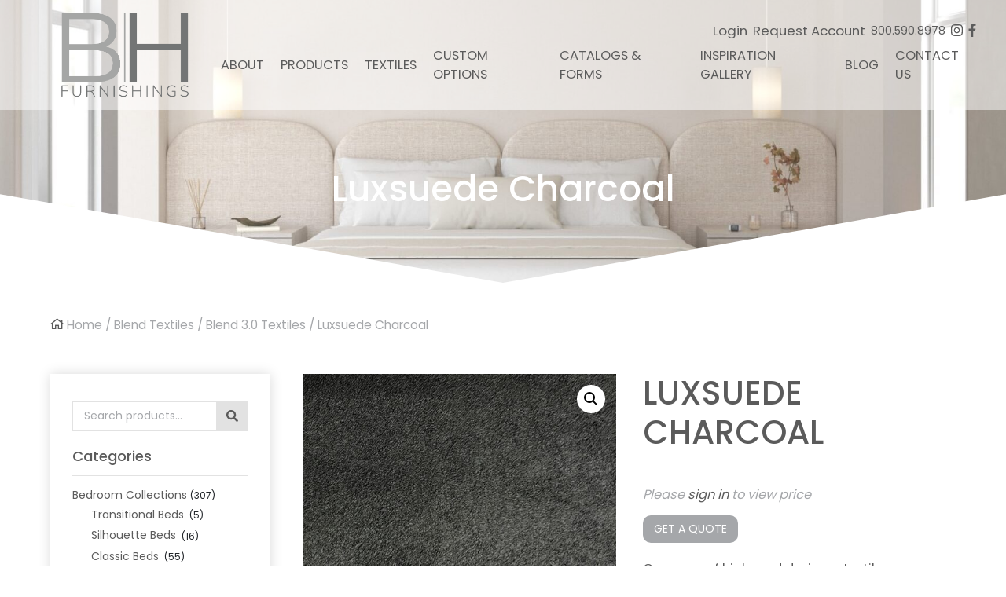

--- FILE ---
content_type: text/html; charset=UTF-8
request_url: https://www.blendhomefurnishings.com/product/luxsuede-charcoal/
body_size: 15213
content:
<!DOCTYPE html>
<html lang="en-US">
  <head>
	<meta name="sitelock-site-verification" content="6449" />
	
	  <!-- Google tag (gtag.js) -->
<script async src="https://www.googletagmanager.com/gtag/js?id=G-CX66HLWCC3"></script>
<script>
  window.dataLayer = window.dataLayer || [];
  function gtag(){dataLayer.push(arguments);}
  gtag('js', new Date());

  gtag('config', 'G-CX66HLWCC3');
</script>
	
	  <!-- Google tag (gtag.js) -->
<script async src="https://www.googletagmanager.com/gtag/js?id=AW-10870638820"></script>
<script>
  window.dataLayer = window.dataLayer || [];
  function gtag(){dataLayer.push(arguments);}
  gtag('js', new Date());

  gtag('config', 'AW-10870638820');
</script>
	  
	  <!-- Google tag (gtag.js) -->
<script async src="https://www.googletagmanager.com/gtag/js?id=UA-255820765-1"></script>
<script>
  window.dataLayer = window.dataLayer || [];
  function gtag(){dataLayer.push(arguments);}
  gtag('js', new Date());

  gtag('config', 'UA-255820765-1');
</script>
	 
    <meta name="viewport" content="width=device-width, initial-scale=1">
    <meta charset="UTF-8">
    <link rel="shortcut icon" type="image/x-icon" href="https://www.blendhomefurnishings.com">
    <link rel="apple-touch-icon" href="https://www.blendhomefurnishings.com"/>
    <link rel="stylesheet" href="https://pro.fontawesome.com/releases/v5.0.13/css/all.css" integrity="sha384-oi8o31xSQq8S0RpBcb4FaLB8LJi9AT8oIdmS1QldR8Ui7KUQjNAnDlJjp55Ba8FG" crossorigin="anonymous">
    <script defer src="https://pro.fontawesome.com/releases/v5.0.13/js/all.js" integrity="sha384-d84LGg2pm9KhR4mCAs3N29GQ4OYNy+K+FBHX8WhimHpPm86c839++MDABegrZ3gn" crossorigin="anonymous"></script>
    <meta name='robots' content='max-image-preview:large' />
	<style>img:is([sizes="auto" i], [sizes^="auto," i]) { contain-intrinsic-size: 3000px 1500px }</style>
	
            <script data-no-defer="1" data-ezscrex="false" data-cfasync="false" data-pagespeed-no-defer data-cookieconsent="ignore">
                var ctPublicFunctions = {"_ajax_nonce":"e0d640d85d","_rest_nonce":"3a8d68ec20","_ajax_url":"\/wp-admin\/admin-ajax.php","_rest_url":"https:\/\/www.blendhomefurnishings.com\/wp-json\/","data__cookies_type":"none","data__ajax_type":"rest","data__bot_detector_enabled":0,"data__frontend_data_log_enabled":1,"cookiePrefix":"","wprocket_detected":false,"host_url":"www.blendhomefurnishings.com","text__ee_click_to_select":"Click to select the whole data","text__ee_original_email":"The original one is","text__ee_got_it":"Got it","text__ee_blocked":"Blocked","text__ee_cannot_connect":"Cannot connect","text__ee_cannot_decode":"Can not decode email. Unknown reason","text__ee_email_decoder":"CleanTalk email decoder","text__ee_wait_for_decoding":"The magic is on the way, please wait for a few seconds!","text__ee_decoding_process":"Decoding the contact data, let us a few seconds to finish."}
            </script>
        
            <script data-no-defer="1" data-ezscrex="false" data-cfasync="false" data-pagespeed-no-defer data-cookieconsent="ignore">
                var ctPublic = {"_ajax_nonce":"e0d640d85d","settings__forms__check_internal":0,"settings__forms__check_external":0,"settings__forms__force_protection":0,"settings__forms__search_test":1,"settings__data__bot_detector_enabled":0,"settings__sfw__anti_crawler":0,"blog_home":"https:\/\/www.blendhomefurnishings.com\/","pixel__setting":"3","pixel__enabled":true,"pixel__url":"https:\/\/moderate11-v4.cleantalk.org\/pixel\/1dc44997fabaad82e0225ba27fdedade.gif","data__email_check_before_post":1,"data__email_check_exist_post":1,"data__cookies_type":"none","data__key_is_ok":true,"data__visible_fields_required":true,"wl_brandname":"Anti-Spam by CleanTalk","wl_brandname_short":"CleanTalk","ct_checkjs_key":"bccb580e65f33b43e03b39a946eed89aba6f6c8a2be2414dc173544ae202b329","emailEncoderPassKey":"fb84041b6f1e14e00587c6e6236be4aa","bot_detector_forms_excluded":"W10=","advancedCacheExists":true,"varnishCacheExists":false,"wc_ajax_add_to_cart":true}
            </script>
        
	<!-- This site is optimized with the Yoast SEO plugin v14.5 - https://yoast.com/wordpress/plugins/seo/ -->
	<title>Luxsuede Charcoal | Luxury Beds | Upholstered Wall Panels | Headboards</title>
	<meta name="description" content="Browse our new 3.0 Collection to find the perfect textile for your next project. All Blend Textiles are available by the yard." />
	<meta name="robots" content="index, follow" />
	<meta name="googlebot" content="index, follow, max-snippet:-1, max-image-preview:large, max-video-preview:-1" />
	<meta name="bingbot" content="index, follow, max-snippet:-1, max-image-preview:large, max-video-preview:-1" />
	<link rel="canonical" href="https://www.blendhomefurnishings.com/product/luxsuede-charcoal/" />
	<meta property="og:locale" content="en_US" />
	<meta property="og:type" content="article" />
	<meta property="og:title" content="Luxsuede Charcoal | Luxury Beds | Upholstered Wall Panels | Headboards" />
	<meta property="og:description" content="Browse our new 3.0 Collection to find the perfect textile for your next project. All Blend Textiles are available by the yard." />
	<meta property="og:url" content="https://www.blendhomefurnishings.com/product/luxsuede-charcoal/" />
	<meta property="og:site_name" content="Blend Home Furnishings" />
	<meta property="article:modified_time" content="2025-02-18T22:19:47+00:00" />
	<meta property="og:image" content="https://www.blendhomefurnishings.com/wp-content/uploads/2022/07/luxsuede-charcoal-textile-blend-home-furnishings-e1659123927322.jpg" />
	<meta property="og:image:width" content="750" />
	<meta property="og:image:height" content="741" />
	<meta name="twitter:card" content="summary_large_image" />
	<script type="application/ld+json" class="yoast-schema-graph">{"@context":"https://schema.org","@graph":[{"@type":"Organization","@id":"https://www.blendhomefurnishings.com/#organization","name":"Blend Home Furnishings","url":"https://www.blendhomefurnishings.com/","sameAs":[],"logo":{"@type":"ImageObject","@id":"https://www.blendhomefurnishings.com/#logo","inLanguage":"en-US","url":"https://www.blendhomefurnishings.com/wp-content/uploads/2020/03/BHF-LOGO.png","width":196,"height":140,"caption":"Blend Home Furnishings"},"image":{"@id":"https://www.blendhomefurnishings.com/#logo"}},{"@type":"WebSite","@id":"https://www.blendhomefurnishings.com/#website","url":"https://www.blendhomefurnishings.com/","name":"Blend Home Furnishings","description":"","publisher":{"@id":"https://www.blendhomefurnishings.com/#organization"},"potentialAction":[{"@type":"SearchAction","target":"https://www.blendhomefurnishings.com/?s={search_term_string}","query-input":"required name=search_term_string"}],"inLanguage":"en-US"},{"@type":"ImageObject","@id":"https://www.blendhomefurnishings.com/product/luxsuede-charcoal/#primaryimage","inLanguage":"en-US","url":"https://www.blendhomefurnishings.com/wp-content/uploads/2022/07/luxsuede-charcoal-textile-blend-home-furnishings-e1659123927322.jpg","width":750,"height":741},{"@type":"WebPage","@id":"https://www.blendhomefurnishings.com/product/luxsuede-charcoal/#webpage","url":"https://www.blendhomefurnishings.com/product/luxsuede-charcoal/","name":"Luxsuede Charcoal | Luxury Beds | Upholstered Wall Panels | Headboards","isPartOf":{"@id":"https://www.blendhomefurnishings.com/#website"},"primaryImageOfPage":{"@id":"https://www.blendhomefurnishings.com/product/luxsuede-charcoal/#primaryimage"},"datePublished":"2022-06-29T19:42:00+00:00","dateModified":"2025-02-18T22:19:47+00:00","description":"Browse our new 3.0 Collection to find the perfect textile for your next project. All Blend Textiles are available by the yard.","breadcrumb":{"@id":"https://www.blendhomefurnishings.com/product/luxsuede-charcoal/#breadcrumb"},"inLanguage":"en-US","potentialAction":[{"@type":"ReadAction","target":["https://www.blendhomefurnishings.com/product/luxsuede-charcoal/"]}]},{"@type":"BreadcrumbList","@id":"https://www.blendhomefurnishings.com/product/luxsuede-charcoal/#breadcrumb","itemListElement":[{"@type":"ListItem","position":1,"item":{"@type":"WebPage","@id":"https://www.blendhomefurnishings.com/","url":"https://www.blendhomefurnishings.com/","name":"Home"}},{"@type":"ListItem","position":2,"item":{"@type":"WebPage","@id":"https://www.blendhomefurnishings.com/products/","url":"https://www.blendhomefurnishings.com/products/","name":"Products"}},{"@type":"ListItem","position":3,"item":{"@type":"WebPage","@id":"https://www.blendhomefurnishings.com/product/luxsuede-charcoal/","url":"https://www.blendhomefurnishings.com/product/luxsuede-charcoal/","name":"Luxsuede Charcoal"}}]}]}</script>
	<!-- / Yoast SEO plugin. -->


<link rel='dns-prefetch' href='//assets.pinterest.com' />
<link rel="alternate" type="application/rss+xml" title="Blend Home Furnishings &raquo; Luxsuede Charcoal Comments Feed" href="https://www.blendhomefurnishings.com/product/luxsuede-charcoal/feed/" />
<script type="text/javascript">
/* <![CDATA[ */
window._wpemojiSettings = {"baseUrl":"https:\/\/s.w.org\/images\/core\/emoji\/16.0.1\/72x72\/","ext":".png","svgUrl":"https:\/\/s.w.org\/images\/core\/emoji\/16.0.1\/svg\/","svgExt":".svg","source":{"concatemoji":"https:\/\/www.blendhomefurnishings.com\/wp-includes\/js\/wp-emoji-release.min.js?ver=6.8.3"}};
/*! This file is auto-generated */
!function(s,n){var o,i,e;function c(e){try{var t={supportTests:e,timestamp:(new Date).valueOf()};sessionStorage.setItem(o,JSON.stringify(t))}catch(e){}}function p(e,t,n){e.clearRect(0,0,e.canvas.width,e.canvas.height),e.fillText(t,0,0);var t=new Uint32Array(e.getImageData(0,0,e.canvas.width,e.canvas.height).data),a=(e.clearRect(0,0,e.canvas.width,e.canvas.height),e.fillText(n,0,0),new Uint32Array(e.getImageData(0,0,e.canvas.width,e.canvas.height).data));return t.every(function(e,t){return e===a[t]})}function u(e,t){e.clearRect(0,0,e.canvas.width,e.canvas.height),e.fillText(t,0,0);for(var n=e.getImageData(16,16,1,1),a=0;a<n.data.length;a++)if(0!==n.data[a])return!1;return!0}function f(e,t,n,a){switch(t){case"flag":return n(e,"\ud83c\udff3\ufe0f\u200d\u26a7\ufe0f","\ud83c\udff3\ufe0f\u200b\u26a7\ufe0f")?!1:!n(e,"\ud83c\udde8\ud83c\uddf6","\ud83c\udde8\u200b\ud83c\uddf6")&&!n(e,"\ud83c\udff4\udb40\udc67\udb40\udc62\udb40\udc65\udb40\udc6e\udb40\udc67\udb40\udc7f","\ud83c\udff4\u200b\udb40\udc67\u200b\udb40\udc62\u200b\udb40\udc65\u200b\udb40\udc6e\u200b\udb40\udc67\u200b\udb40\udc7f");case"emoji":return!a(e,"\ud83e\udedf")}return!1}function g(e,t,n,a){var r="undefined"!=typeof WorkerGlobalScope&&self instanceof WorkerGlobalScope?new OffscreenCanvas(300,150):s.createElement("canvas"),o=r.getContext("2d",{willReadFrequently:!0}),i=(o.textBaseline="top",o.font="600 32px Arial",{});return e.forEach(function(e){i[e]=t(o,e,n,a)}),i}function t(e){var t=s.createElement("script");t.src=e,t.defer=!0,s.head.appendChild(t)}"undefined"!=typeof Promise&&(o="wpEmojiSettingsSupports",i=["flag","emoji"],n.supports={everything:!0,everythingExceptFlag:!0},e=new Promise(function(e){s.addEventListener("DOMContentLoaded",e,{once:!0})}),new Promise(function(t){var n=function(){try{var e=JSON.parse(sessionStorage.getItem(o));if("object"==typeof e&&"number"==typeof e.timestamp&&(new Date).valueOf()<e.timestamp+604800&&"object"==typeof e.supportTests)return e.supportTests}catch(e){}return null}();if(!n){if("undefined"!=typeof Worker&&"undefined"!=typeof OffscreenCanvas&&"undefined"!=typeof URL&&URL.createObjectURL&&"undefined"!=typeof Blob)try{var e="postMessage("+g.toString()+"("+[JSON.stringify(i),f.toString(),p.toString(),u.toString()].join(",")+"));",a=new Blob([e],{type:"text/javascript"}),r=new Worker(URL.createObjectURL(a),{name:"wpTestEmojiSupports"});return void(r.onmessage=function(e){c(n=e.data),r.terminate(),t(n)})}catch(e){}c(n=g(i,f,p,u))}t(n)}).then(function(e){for(var t in e)n.supports[t]=e[t],n.supports.everything=n.supports.everything&&n.supports[t],"flag"!==t&&(n.supports.everythingExceptFlag=n.supports.everythingExceptFlag&&n.supports[t]);n.supports.everythingExceptFlag=n.supports.everythingExceptFlag&&!n.supports.flag,n.DOMReady=!1,n.readyCallback=function(){n.DOMReady=!0}}).then(function(){return e}).then(function(){var e;n.supports.everything||(n.readyCallback(),(e=n.source||{}).concatemoji?t(e.concatemoji):e.wpemoji&&e.twemoji&&(t(e.twemoji),t(e.wpemoji)))}))}((window,document),window._wpemojiSettings);
/* ]]> */
</script>
<link rel='stylesheet' id='sbi_styles-css' href='https://www.blendhomefurnishings.com/wp-content/plugins/instagram-feed-pro/css/sbi-styles.min.css' type='text/css' media='all' />
<style id='wp-emoji-styles-inline-css' type='text/css'>

	img.wp-smiley, img.emoji {
		display: inline !important;
		border: none !important;
		box-shadow: none !important;
		height: 1em !important;
		width: 1em !important;
		margin: 0 0.07em !important;
		vertical-align: -0.1em !important;
		background: none !important;
		padding: 0 !important;
	}
</style>
<link rel='stylesheet' id='wp-block-library-css' href='https://www.blendhomefurnishings.com/wp-includes/css/dist/block-library/style.min.css' type='text/css' media='all' />
<style id='classic-theme-styles-inline-css' type='text/css'>
/*! This file is auto-generated */
.wp-block-button__link{color:#fff;background-color:#32373c;border-radius:9999px;box-shadow:none;text-decoration:none;padding:calc(.667em + 2px) calc(1.333em + 2px);font-size:1.125em}.wp-block-file__button{background:#32373c;color:#fff;text-decoration:none}
</style>
<link rel='stylesheet' id='wc-blocks-vendors-style-css' href='https://www.blendhomefurnishings.com/wp-content/plugins/woocommerce/packages/woocommerce-blocks/build/wc-blocks-vendors-style.css' type='text/css' media='all' />
<link rel='stylesheet' id='wc-blocks-style-css' href='https://www.blendhomefurnishings.com/wp-content/plugins/woocommerce/packages/woocommerce-blocks/build/wc-blocks-style.css' type='text/css' media='all' />
<style id='global-styles-inline-css' type='text/css'>
:root{--wp--preset--aspect-ratio--square: 1;--wp--preset--aspect-ratio--4-3: 4/3;--wp--preset--aspect-ratio--3-4: 3/4;--wp--preset--aspect-ratio--3-2: 3/2;--wp--preset--aspect-ratio--2-3: 2/3;--wp--preset--aspect-ratio--16-9: 16/9;--wp--preset--aspect-ratio--9-16: 9/16;--wp--preset--color--black: #000000;--wp--preset--color--cyan-bluish-gray: #abb8c3;--wp--preset--color--white: #ffffff;--wp--preset--color--pale-pink: #f78da7;--wp--preset--color--vivid-red: #cf2e2e;--wp--preset--color--luminous-vivid-orange: #ff6900;--wp--preset--color--luminous-vivid-amber: #fcb900;--wp--preset--color--light-green-cyan: #7bdcb5;--wp--preset--color--vivid-green-cyan: #00d084;--wp--preset--color--pale-cyan-blue: #8ed1fc;--wp--preset--color--vivid-cyan-blue: #0693e3;--wp--preset--color--vivid-purple: #9b51e0;--wp--preset--gradient--vivid-cyan-blue-to-vivid-purple: linear-gradient(135deg,rgba(6,147,227,1) 0%,rgb(155,81,224) 100%);--wp--preset--gradient--light-green-cyan-to-vivid-green-cyan: linear-gradient(135deg,rgb(122,220,180) 0%,rgb(0,208,130) 100%);--wp--preset--gradient--luminous-vivid-amber-to-luminous-vivid-orange: linear-gradient(135deg,rgba(252,185,0,1) 0%,rgba(255,105,0,1) 100%);--wp--preset--gradient--luminous-vivid-orange-to-vivid-red: linear-gradient(135deg,rgba(255,105,0,1) 0%,rgb(207,46,46) 100%);--wp--preset--gradient--very-light-gray-to-cyan-bluish-gray: linear-gradient(135deg,rgb(238,238,238) 0%,rgb(169,184,195) 100%);--wp--preset--gradient--cool-to-warm-spectrum: linear-gradient(135deg,rgb(74,234,220) 0%,rgb(151,120,209) 20%,rgb(207,42,186) 40%,rgb(238,44,130) 60%,rgb(251,105,98) 80%,rgb(254,248,76) 100%);--wp--preset--gradient--blush-light-purple: linear-gradient(135deg,rgb(255,206,236) 0%,rgb(152,150,240) 100%);--wp--preset--gradient--blush-bordeaux: linear-gradient(135deg,rgb(254,205,165) 0%,rgb(254,45,45) 50%,rgb(107,0,62) 100%);--wp--preset--gradient--luminous-dusk: linear-gradient(135deg,rgb(255,203,112) 0%,rgb(199,81,192) 50%,rgb(65,88,208) 100%);--wp--preset--gradient--pale-ocean: linear-gradient(135deg,rgb(255,245,203) 0%,rgb(182,227,212) 50%,rgb(51,167,181) 100%);--wp--preset--gradient--electric-grass: linear-gradient(135deg,rgb(202,248,128) 0%,rgb(113,206,126) 100%);--wp--preset--gradient--midnight: linear-gradient(135deg,rgb(2,3,129) 0%,rgb(40,116,252) 100%);--wp--preset--font-size--small: 13px;--wp--preset--font-size--medium: 20px;--wp--preset--font-size--large: 36px;--wp--preset--font-size--x-large: 42px;--wp--preset--spacing--20: 0.44rem;--wp--preset--spacing--30: 0.67rem;--wp--preset--spacing--40: 1rem;--wp--preset--spacing--50: 1.5rem;--wp--preset--spacing--60: 2.25rem;--wp--preset--spacing--70: 3.38rem;--wp--preset--spacing--80: 5.06rem;--wp--preset--shadow--natural: 6px 6px 9px rgba(0, 0, 0, 0.2);--wp--preset--shadow--deep: 12px 12px 50px rgba(0, 0, 0, 0.4);--wp--preset--shadow--sharp: 6px 6px 0px rgba(0, 0, 0, 0.2);--wp--preset--shadow--outlined: 6px 6px 0px -3px rgba(255, 255, 255, 1), 6px 6px rgba(0, 0, 0, 1);--wp--preset--shadow--crisp: 6px 6px 0px rgba(0, 0, 0, 1);}:where(.is-layout-flex){gap: 0.5em;}:where(.is-layout-grid){gap: 0.5em;}body .is-layout-flex{display: flex;}.is-layout-flex{flex-wrap: wrap;align-items: center;}.is-layout-flex > :is(*, div){margin: 0;}body .is-layout-grid{display: grid;}.is-layout-grid > :is(*, div){margin: 0;}:where(.wp-block-columns.is-layout-flex){gap: 2em;}:where(.wp-block-columns.is-layout-grid){gap: 2em;}:where(.wp-block-post-template.is-layout-flex){gap: 1.25em;}:where(.wp-block-post-template.is-layout-grid){gap: 1.25em;}.has-black-color{color: var(--wp--preset--color--black) !important;}.has-cyan-bluish-gray-color{color: var(--wp--preset--color--cyan-bluish-gray) !important;}.has-white-color{color: var(--wp--preset--color--white) !important;}.has-pale-pink-color{color: var(--wp--preset--color--pale-pink) !important;}.has-vivid-red-color{color: var(--wp--preset--color--vivid-red) !important;}.has-luminous-vivid-orange-color{color: var(--wp--preset--color--luminous-vivid-orange) !important;}.has-luminous-vivid-amber-color{color: var(--wp--preset--color--luminous-vivid-amber) !important;}.has-light-green-cyan-color{color: var(--wp--preset--color--light-green-cyan) !important;}.has-vivid-green-cyan-color{color: var(--wp--preset--color--vivid-green-cyan) !important;}.has-pale-cyan-blue-color{color: var(--wp--preset--color--pale-cyan-blue) !important;}.has-vivid-cyan-blue-color{color: var(--wp--preset--color--vivid-cyan-blue) !important;}.has-vivid-purple-color{color: var(--wp--preset--color--vivid-purple) !important;}.has-black-background-color{background-color: var(--wp--preset--color--black) !important;}.has-cyan-bluish-gray-background-color{background-color: var(--wp--preset--color--cyan-bluish-gray) !important;}.has-white-background-color{background-color: var(--wp--preset--color--white) !important;}.has-pale-pink-background-color{background-color: var(--wp--preset--color--pale-pink) !important;}.has-vivid-red-background-color{background-color: var(--wp--preset--color--vivid-red) !important;}.has-luminous-vivid-orange-background-color{background-color: var(--wp--preset--color--luminous-vivid-orange) !important;}.has-luminous-vivid-amber-background-color{background-color: var(--wp--preset--color--luminous-vivid-amber) !important;}.has-light-green-cyan-background-color{background-color: var(--wp--preset--color--light-green-cyan) !important;}.has-vivid-green-cyan-background-color{background-color: var(--wp--preset--color--vivid-green-cyan) !important;}.has-pale-cyan-blue-background-color{background-color: var(--wp--preset--color--pale-cyan-blue) !important;}.has-vivid-cyan-blue-background-color{background-color: var(--wp--preset--color--vivid-cyan-blue) !important;}.has-vivid-purple-background-color{background-color: var(--wp--preset--color--vivid-purple) !important;}.has-black-border-color{border-color: var(--wp--preset--color--black) !important;}.has-cyan-bluish-gray-border-color{border-color: var(--wp--preset--color--cyan-bluish-gray) !important;}.has-white-border-color{border-color: var(--wp--preset--color--white) !important;}.has-pale-pink-border-color{border-color: var(--wp--preset--color--pale-pink) !important;}.has-vivid-red-border-color{border-color: var(--wp--preset--color--vivid-red) !important;}.has-luminous-vivid-orange-border-color{border-color: var(--wp--preset--color--luminous-vivid-orange) !important;}.has-luminous-vivid-amber-border-color{border-color: var(--wp--preset--color--luminous-vivid-amber) !important;}.has-light-green-cyan-border-color{border-color: var(--wp--preset--color--light-green-cyan) !important;}.has-vivid-green-cyan-border-color{border-color: var(--wp--preset--color--vivid-green-cyan) !important;}.has-pale-cyan-blue-border-color{border-color: var(--wp--preset--color--pale-cyan-blue) !important;}.has-vivid-cyan-blue-border-color{border-color: var(--wp--preset--color--vivid-cyan-blue) !important;}.has-vivid-purple-border-color{border-color: var(--wp--preset--color--vivid-purple) !important;}.has-vivid-cyan-blue-to-vivid-purple-gradient-background{background: var(--wp--preset--gradient--vivid-cyan-blue-to-vivid-purple) !important;}.has-light-green-cyan-to-vivid-green-cyan-gradient-background{background: var(--wp--preset--gradient--light-green-cyan-to-vivid-green-cyan) !important;}.has-luminous-vivid-amber-to-luminous-vivid-orange-gradient-background{background: var(--wp--preset--gradient--luminous-vivid-amber-to-luminous-vivid-orange) !important;}.has-luminous-vivid-orange-to-vivid-red-gradient-background{background: var(--wp--preset--gradient--luminous-vivid-orange-to-vivid-red) !important;}.has-very-light-gray-to-cyan-bluish-gray-gradient-background{background: var(--wp--preset--gradient--very-light-gray-to-cyan-bluish-gray) !important;}.has-cool-to-warm-spectrum-gradient-background{background: var(--wp--preset--gradient--cool-to-warm-spectrum) !important;}.has-blush-light-purple-gradient-background{background: var(--wp--preset--gradient--blush-light-purple) !important;}.has-blush-bordeaux-gradient-background{background: var(--wp--preset--gradient--blush-bordeaux) !important;}.has-luminous-dusk-gradient-background{background: var(--wp--preset--gradient--luminous-dusk) !important;}.has-pale-ocean-gradient-background{background: var(--wp--preset--gradient--pale-ocean) !important;}.has-electric-grass-gradient-background{background: var(--wp--preset--gradient--electric-grass) !important;}.has-midnight-gradient-background{background: var(--wp--preset--gradient--midnight) !important;}.has-small-font-size{font-size: var(--wp--preset--font-size--small) !important;}.has-medium-font-size{font-size: var(--wp--preset--font-size--medium) !important;}.has-large-font-size{font-size: var(--wp--preset--font-size--large) !important;}.has-x-large-font-size{font-size: var(--wp--preset--font-size--x-large) !important;}
:where(.wp-block-post-template.is-layout-flex){gap: 1.25em;}:where(.wp-block-post-template.is-layout-grid){gap: 1.25em;}
:where(.wp-block-columns.is-layout-flex){gap: 2em;}:where(.wp-block-columns.is-layout-grid){gap: 2em;}
:root :where(.wp-block-pullquote){font-size: 1.5em;line-height: 1.6;}
</style>
<link rel='stylesheet' id='cleantalk-public-css-css' href='https://www.blendhomefurnishings.com/wp-content/plugins/cleantalk-spam-protect/css/cleantalk-public.min.css' type='text/css' media='all' />
<link rel='stylesheet' id='cleantalk-email-decoder-css-css' href='https://www.blendhomefurnishings.com/wp-content/plugins/cleantalk-spam-protect/css/cleantalk-email-decoder.min.css' type='text/css' media='all' />
<link rel='stylesheet' id='photoswipe-css' href='https://www.blendhomefurnishings.com/wp-content/plugins/woocommerce/assets/css/photoswipe/photoswipe.min.css' type='text/css' media='all' />
<link rel='stylesheet' id='photoswipe-default-skin-css' href='https://www.blendhomefurnishings.com/wp-content/plugins/woocommerce/assets/css/photoswipe/default-skin/default-skin.min.css' type='text/css' media='all' />
<link rel='stylesheet' id='woocommerce-layout-css' href='https://www.blendhomefurnishings.com/wp-content/plugins/woocommerce/assets/css/woocommerce-layout.css' type='text/css' media='all' />
<link rel='stylesheet' id='woocommerce-smallscreen-css' href='https://www.blendhomefurnishings.com/wp-content/plugins/woocommerce/assets/css/woocommerce-smallscreen.css' type='text/css' media='only screen and (max-width: 768px)' />
<link rel='stylesheet' id='woocommerce-general-css' href='https://www.blendhomefurnishings.com/wp-content/plugins/woocommerce/assets/css/woocommerce.css' type='text/css' media='all' />
<style id='woocommerce-inline-inline-css' type='text/css'>
.woocommerce form .form-row .required { visibility: visible; }
</style>
<link rel='stylesheet' id='pinterest-for-woocommerce-pins-css' href='//www.blendhomefurnishings.com/wp-content/plugins/pinterest-for-woocommerce/assets/css/frontend/pinterest-for-woocommerce-pins.min.css' type='text/css' media='all' />
<link rel='stylesheet' id='extra-css-css' href='https://www.blendhomefurnishings.com/wp-content/themes/WSTTheme/compiled/extra-css.min.css' type='text/css' media='all' />
<link rel='stylesheet' id='theme-css-css' href='https://www.blendhomefurnishings.com/wp-content/themes/WSTTheme/compiled/styles.min.css' type='text/css' media='all' />
<link rel='stylesheet' id='plebian-css-css' href='https://www.blendhomefurnishings.com/wp-content/themes/WSTTheme/plebians-css/plebians-stylesheet.css' type='text/css' media='all' />
<script type="text/javascript" src="https://www.blendhomefurnishings.com/wp-content/plugins/cleantalk-spam-protect/js/apbct-public-bundle.min.js" id="apbct-public-bundle-js-js"></script>
<script type="text/javascript" src="https://www.blendhomefurnishings.com/wp-includes/js/jquery/jquery.min.js" id="jquery-core-js"></script>
<script type="text/javascript" src="https://www.blendhomefurnishings.com/wp-includes/js/jquery/jquery-migrate.min.js" id="jquery-migrate-js"></script>
<link rel="https://api.w.org/" href="https://www.blendhomefurnishings.com/wp-json/" /><link rel="alternate" title="JSON" type="application/json" href="https://www.blendhomefurnishings.com/wp-json/wp/v2/product/5311" /><link rel="EditURI" type="application/rsd+xml" title="RSD" href="https://www.blendhomefurnishings.com/xmlrpc.php?rsd" />
<meta name="generator" content="WordPress 6.8.3" />
<meta name="generator" content="WooCommerce 5.6.0" />
<link rel='shortlink' href='https://www.blendhomefurnishings.com/?p=5311' />
<link rel="alternate" title="oEmbed (JSON)" type="application/json+oembed" href="https://www.blendhomefurnishings.com/wp-json/oembed/1.0/embed?url=https%3A%2F%2Fwww.blendhomefurnishings.com%2Fproduct%2Fluxsuede-charcoal%2F" />
<link rel="alternate" title="oEmbed (XML)" type="text/xml+oembed" href="https://www.blendhomefurnishings.com/wp-json/oembed/1.0/embed?url=https%3A%2F%2Fwww.blendhomefurnishings.com%2Fproduct%2Fluxsuede-charcoal%2F&#038;format=xml" />
<meta name="p:domain_verify" content="3c81b58b46eed59bc89f66d7aa84dc26"/><meta property="og:url" content="https://www.blendhomefurnishings.com/product/luxsuede-charcoal/" /><meta property="og:site_name" content="Blend Home Furnishings" /><meta property="og:type" content="og:product" /><meta property="og:title" content="Luxsuede Charcoal" /><meta property="og:image" content="https://www.blendhomefurnishings.com/wp-content/uploads/2022/07/luxsuede-charcoal-textile-blend-home-furnishings-1024x1012.jpg" /><meta property="product:price:currency" content="USD" /><meta property="product:price:amount" content="" /><meta property="og:description" content="Our array of high-end designer textiles are created by the blending of fiber type, by weaving or knitting process, and finished for durability and soft hand.

All Blend Textiles are available by the yard." /><meta property="og:availability" content="instock" />	<noscript><style>.woocommerce-product-gallery{ opacity: 1 !important; }</style></noscript>
	<style type="text/css">.recentcomments a{display:inline !important;padding:0 !important;margin:0 !important;}</style><!-- Pinterest Pixel Base Code -->
<script type="text/javascript">
  !function(e){if(!window.pintrk){window.pintrk=function(){window.pintrk.queue.push(Array.prototype.slice.call(arguments))};var n=window.pintrk;n.queue=[],n.version="3.0";var t=document.createElement("script");t.async=!0,t.src=e;var r=document.getElementsByTagName("script")[0];r.parentNode.insertBefore(t,r)}}("https://s.pinimg.com/ct/core.js");

  pintrk('load', '2612498978774', { np: "woocommerce" } );
  pintrk('page');
</script>
<!-- End Pinterest Pixel Base Code -->
<style type="text/css">.broken_link, a.broken_link {
	text-decoration: line-through;
}</style><!-- Global site tag (gtag.js) - Google Analytics -->
<script async src="https://www.googletagmanager.com/gtag/js?id=UA-90398353-2"></script>
<script>
  window.dataLayer = window.dataLayer || [];
  function gtag(){dataLayer.push(arguments);}
  gtag('js', new Date());

  gtag('config', 'UA-90398353-2');
</script>
<script>pintrk( 'track', 'pagevisit' , {"product_id":5311,"product_name":"Luxsuede Charcoal","product_price":"","currency":"USD"});</script><link rel="icon" href="https://www.blendhomefurnishings.com/wp-content/uploads/2020/04/Blend-fav.png" sizes="32x32" />
<link rel="icon" href="https://www.blendhomefurnishings.com/wp-content/uploads/2020/04/Blend-fav.png" sizes="192x192" />
<link rel="apple-touch-icon" href="https://www.blendhomefurnishings.com/wp-content/uploads/2020/04/Blend-fav.png" />
<meta name="msapplication-TileImage" content="https://www.blendhomefurnishings.com/wp-content/uploads/2020/04/Blend-fav.png" />
		<style type="text/css" id="wp-custom-css">
			.grecaptcha-badge {
    z-index: 100;
}

/* @media only screen and (min-width: 641px){
.page-id-2507 .top_label div.ginput_complex.ginput_container.gf_name_has_1, .page-id-2507  .top_label div.ginput_complex.ginput_container.gf_name_has_2, .page-id-2507  .top_label div.ginput_complex.ginput_container.gf_name_has_3 {
    width: calc(100% + 15px);
}
} */

.page-id-2507 .gform_wrapper form .gform_body .gform_fields .gfield .gf_name_has_2 span {
    width: 50.75%;
}

@media only screen and (max-width: 990px) and (min-width:501px){
.page-id-2507 .top_label div.ginput_complex.ginput_container.gf_name_has_1, .page-id-2507  .top_label div.ginput_complex.ginput_container.gf_name_has_2, .page-id-2507  .top_label div.ginput_complex.ginput_container.gf_name_has_3 {
		display: flex;
    flex-direction: column;
}
	
.page-id-2507 .gform_wrapper form .gform_body .gform_fields .gfield .gf_name_has_2 span {
	  padding-top: 0.5rem;
		padding-bottom: 0.5rem;
}
	
}

@media only screen and (min-width:500px){
.page-id-2507 .top_label div.ginput_complex.ginput_container.gf_name_has_1, .page-id-2507  .top_label div.ginput_complex.ginput_container.gf_name_has_2, .page-id-2507  .top_label div.ginput_complex.ginput_container.gf_name_has_3 {
		display: flex;
    flex-direction: row;
}
}


.page-id-2507
.gform_wrapper form {
    padding: 1rem;
}		</style>
		  </head>
  <body class="wp-singular product-template-default single single-product postid-5311 wp-theme-WSTTheme theme-WSTTheme woocommerce woocommerce-page woocommerce-no-js">

    <header>
      <div class="header">
        <div class="header-content">
          <a class="logo-container" href="https://www.blendhomefurnishings.com">
            <div class="logo" style="background-image: url('https://www.blendhomefurnishings.com/wp-content/uploads/2022/08/BLEND-HOME-LOGO-BRANDING-2022-01.png');"></div>
          </a>
        </div> <!-- Header Content & Logo -->
        <nav class="header-nav">
          <div class="header-contact">
          <a href="https://www.blendhomefurnishings.com/my-account">
                      Login          </a>
		  <a href="https://www.blendhomefurnishings.com/contact-us/request-account/">Request Account</a>
          <a href="tel:800.590.8978" class="header-phone">800.590.8978</a>
                                                <a href="https://www.instagram.com/blendhomefurnishings"><i class="fab fa-instagram"></i></a>
                                                  <a href="https://www.facebook.com/Blend-Home-Furnishings-478673948938369/"><i class="fab fa-facebook-f"></i></a>
                                  </div><!-- end header-contact -->
          <div class="menu-main-menu-container"><ul id="menu-main-menu" class="menu"><li id="menu-item-282" class="menu-item menu-item-type-post_type menu-item-object-page menu-item-has-children menu-item-282"><a href="https://www.blendhomefurnishings.com/about/">About</a>
<ul class="sub-menu">
	<li id="menu-item-78" class="menu-item menu-item-type-custom menu-item-object-custom menu-item-78"><a href="https://www.blendhomefurnishings.com/about/#company">About The Company</a></li>
	<li id="menu-item-79" class="menu-item menu-item-type-custom menu-item-object-custom menu-item-79"><a href="https://www.blendhomefurnishings.com/about/#what-we-offer">What We Offer</a></li>
	<li id="menu-item-5866" class="menu-item menu-item-type-custom menu-item-object-custom menu-item-5866"><a href="https://www.blendhomefurnishings.com/installation-instructions/">Installation Instructions</a></li>
</ul>
</li>
<li id="menu-item-783" class="menu-item menu-item-type-custom menu-item-object-custom menu-item-has-children menu-item-783"><a href="/product-category/bedroom-collections/">Products</a>
<ul class="sub-menu">
	<li id="menu-item-7427" class="menu-item menu-item-type-custom menu-item-object-custom menu-item-7427"><a href="https://www.blendhomefurnishings.com/product-category/in-stock/">In Stock Furniture</a></li>
	<li id="menu-item-82" class="menu-item menu-item-type-custom menu-item-object-custom menu-item-82"><a href="/product-category/product/custom-upholstered-beds/">Custom Beds</a></li>
	<li id="menu-item-4597" class="menu-item menu-item-type-taxonomy menu-item-object-product_cat menu-item-4597"><a href="https://www.blendhomefurnishings.com/product-category/construction-styles/wall-mounted-panels/">Wall Mounted Panels</a></li>
	<li id="menu-item-12066" class="menu-item menu-item-type-taxonomy menu-item-object-product_cat menu-item-12066"><a href="https://www.blendhomefurnishings.com/product-category/products-and-furnishings/upholstered-wall-panels/">Upholstered Wall Panels</a></li>
	<li id="menu-item-6849" class="menu-item menu-item-type-taxonomy menu-item-object-product_cat menu-item-6849"><a href="https://www.blendhomefurnishings.com/product-category/products-and-furnishings/ottomans/">Ottomans &#038; Vanity Stools</a></li>
	<li id="menu-item-9092" class="menu-item menu-item-type-taxonomy menu-item-object-product_cat menu-item-9092"><a href="https://www.blendhomefurnishings.com/product-category/products-and-furnishings/benches/">Benches</a></li>
	<li id="menu-item-9093" class="menu-item menu-item-type-taxonomy menu-item-object-product_cat menu-item-9093"><a href="https://www.blendhomefurnishings.com/product-category/products-and-furnishings/banquettes-booths/">Banquettes &amp; Booths</a></li>
	<li id="menu-item-85" class="menu-item menu-item-type-custom menu-item-object-custom menu-item-85"><a href="/product-category/product/chairs-chaises/">Chairs &#038; Chaises</a></li>
	<li id="menu-item-5282" class="menu-item menu-item-type-custom menu-item-object-custom menu-item-5282"><a href="https://www.blendhomefurnishings.com/product-category/product/daybeds-and-trundles/">Daybeds &#038; Trundles</a></li>
	<li id="menu-item-9088" class="menu-item menu-item-type-taxonomy menu-item-object-product_cat menu-item-9088"><a href="https://www.blendhomefurnishings.com/product-category/products-and-furnishings/sofas-sectionals/">Sofas &amp; Sectionals</a></li>
</ul>
</li>
<li id="menu-item-323" class="menu-item menu-item-type-custom menu-item-object-custom menu-item-has-children menu-item-323"><a href="/product-category/custom-options/textiles/">Textiles</a>
<ul class="sub-menu">
	<li id="menu-item-5283" class="menu-item menu-item-type-custom menu-item-object-custom menu-item-5283"><a href="https://www.blendhomefurnishings.com/product-category/custom-options/textiles/">All Blend Textiles</a></li>
	<li id="menu-item-11910" class="menu-item menu-item-type-custom menu-item-object-custom menu-item-11910"><a href="https://www.blendhomefurnishings.com/product-category/custom-options/blend-4-0-textiles/">Blend 4.0 Book</a></li>
	<li id="menu-item-5259" class="menu-item menu-item-type-custom menu-item-object-custom menu-item-5259"><a href="https://www.blendhomefurnishings.com/product-category/custom-options/blend-3-0-textiles/">Blend 3.0 Book</a></li>
	<li id="menu-item-1552" class="menu-item menu-item-type-custom menu-item-object-custom menu-item-1552"><a href="/product-category/custom-options/blend-leathers/">Blend Leathers</a></li>
	<li id="menu-item-5255" class="menu-item menu-item-type-custom menu-item-object-custom menu-item-5255"><a href="https://www.blendhomefurnishings.com/product-category/product/page/1/?s=glam&#038;post_type=product">Glam Velvets</a></li>
	<li id="menu-item-7440" class="menu-item menu-item-type-custom menu-item-object-custom menu-item-7440"><a href="https://www.blendhomefurnishings.com/product-category/textiles/performance-fabrics/">Performance Fabrics</a></li>
	<li id="menu-item-10042" class="menu-item menu-item-type-custom menu-item-object-custom menu-item-10042"><a href="https://www.blendhomefurnishings.com/product-category/textiles/premium-fabrics/">Premium Fabrics</a></li>
	<li id="menu-item-6039" class="menu-item menu-item-type-custom menu-item-object-custom menu-item-6039"><a href="https://www.blendhomefurnishings.com/discontinued-fabrics-list/">Discontinued Fabrics</a></li>
</ul>
</li>
<li id="menu-item-86" class="menu-item menu-item-type-custom menu-item-object-custom menu-item-has-children menu-item-86"><a href="/product-category/custom-options/">Custom Options</a>
<ul class="sub-menu">
	<li id="menu-item-7567" class="menu-item menu-item-type-custom menu-item-object-custom menu-item-7567"><a href="https://www.blendhomefurnishings.com/product-category/custom-options/bed-frame-options/">Bed Frame Options</a></li>
	<li id="menu-item-3030" class="menu-item menu-item-type-post_type menu-item-object-page menu-item-3030"><a href="https://www.blendhomefurnishings.com/construction-styles/">Construction Styles</a></li>
	<li id="menu-item-324" class="menu-item menu-item-type-custom menu-item-object-custom menu-item-324"><a href="/product-category/custom-options/leg-options/">Leg Options</a></li>
	<li id="menu-item-325" class="menu-item menu-item-type-custom menu-item-object-custom menu-item-325"><a href="/product-category/custom-options/nailhead-options/">Nailheads</a></li>
	<li id="menu-item-3043" class="menu-item menu-item-type-post_type menu-item-object-page menu-item-3043"><a href="https://www.blendhomefurnishings.com/wood-leg-finish-options/">Wood Finish Options</a></li>
</ul>
</li>
<li id="menu-item-309" class="menu-item menu-item-type-post_type menu-item-object-page menu-item-has-children menu-item-309"><a href="https://www.blendhomefurnishings.com/catalog/">Catalogs &#038; Forms</a>
<ul class="sub-menu">
	<li id="menu-item-6280" class="menu-item menu-item-type-custom menu-item-object-custom menu-item-6280"><a href="https://www.blendhomefurnishings.com/catalog/com-form/">COM Form</a></li>
	<li id="menu-item-10518" class="menu-item menu-item-type-custom menu-item-object-custom menu-item-10518"><a href="https://www.blendhomefurnishings.com/catalog/ordering-guide/">Ordering Guide</a></li>
	<li id="menu-item-10537" class="menu-item menu-item-type-custom menu-item-object-custom menu-item-10537"><a href="https://www.blendhomefurnishings.com/contact-us/request-catalog/">Request Catalog</a></li>
</ul>
</li>
<li id="menu-item-304" class="menu-item menu-item-type-post_type menu-item-object-page menu-item-has-children menu-item-304"><a href="https://www.blendhomefurnishings.com/inspiration-gallery/">Inspiration Gallery</a>
<ul class="sub-menu">
	<li id="menu-item-5100" class="menu-item menu-item-type-custom menu-item-object-custom menu-item-5100"><a href="https://www.instagram.com/blendhomefurnishings/">Instagram</a></li>
	<li id="menu-item-7410" class="menu-item menu-item-type-custom menu-item-object-custom menu-item-7410"><a href="https://www.pinterest.com/blendhomefurniture/">Pinterest</a></li>
	<li id="menu-item-5102" class="menu-item menu-item-type-custom menu-item-object-custom menu-item-5102"><a href="https://www.instagram.com/luxury_bed_inspiration_gallery/">Luxury Bed Gallery</a></li>
</ul>
</li>
<li id="menu-item-10" class="menu-item menu-item-type-post_type menu-item-object-page menu-item-has-children menu-item-10"><a href="https://www.blendhomefurnishings.com/blog/">Blog</a>
<ul class="sub-menu">
	<li id="menu-item-5098" class="menu-item menu-item-type-taxonomy menu-item-object-category menu-item-5098"><a href="https://www.blendhomefurnishings.com/category/designer-spotlight/">Designer Spotlight</a></li>
</ul>
</li>
<li id="menu-item-77" class="menu-item menu-item-type-post_type menu-item-object-page menu-item-has-children menu-item-77"><a href="https://www.blendhomefurnishings.com/contact-us/">Contact Us</a>
<ul class="sub-menu">
	<li id="menu-item-7322" class="menu-item menu-item-type-custom menu-item-object-custom menu-item-7322"><a href="https://www.blendhomefurnishings.com/contact-us/open-trade-account/">Open Trade Account</a></li>
	<li id="menu-item-334" class="menu-item menu-item-type-post_type menu-item-object-page menu-item-334"><a href="https://www.blendhomefurnishings.com/contact-us/quote/">Get A Quote</a></li>
	<li id="menu-item-11598" class="menu-item menu-item-type-custom menu-item-object-custom menu-item-11598"><a href="https://www.blendhomefurnishings.com/contact-us/memo-sample-request/">Memo Sample Request</a></li>
</ul>
</li>
</ul></div>        </nav> <!-- Header Navigation -->

        <!-- Button trigger modal -->
        <div class="mobile-button">
          <div class="button-container">
            <div class="bar1 bar"></div>
            <div class="bar2 bar"></div>
            <div class="bar3 bar"></div>
          </div><!-- end button-container -->
        </div> <!-- Mobile Menu Button -->
      </div> <!-- Header Inner Container -->

      <!-- Mobile Menu -->
      <div class="mobile-menu" id="mobile-menu">
        <nav class="menu-container">
          <div class="menu-main-menu-container"><ul id="menu-main-menu-1" class="menu"><li class="menu-item menu-item-type-post_type menu-item-object-page menu-item-has-children menu-item-282"><a href="https://www.blendhomefurnishings.com/about/">About</a>
<ul class="sub-menu">
	<li class="menu-item menu-item-type-custom menu-item-object-custom menu-item-78"><a href="https://www.blendhomefurnishings.com/about/#company">About The Company</a></li>
	<li class="menu-item menu-item-type-custom menu-item-object-custom menu-item-79"><a href="https://www.blendhomefurnishings.com/about/#what-we-offer">What We Offer</a></li>
	<li class="menu-item menu-item-type-custom menu-item-object-custom menu-item-5866"><a href="https://www.blendhomefurnishings.com/installation-instructions/">Installation Instructions</a></li>
</ul>
</li>
<li class="menu-item menu-item-type-custom menu-item-object-custom menu-item-has-children menu-item-783"><a href="/product-category/bedroom-collections/">Products</a>
<ul class="sub-menu">
	<li class="menu-item menu-item-type-custom menu-item-object-custom menu-item-7427"><a href="https://www.blendhomefurnishings.com/product-category/in-stock/">In Stock Furniture</a></li>
	<li class="menu-item menu-item-type-custom menu-item-object-custom menu-item-82"><a href="/product-category/product/custom-upholstered-beds/">Custom Beds</a></li>
	<li class="menu-item menu-item-type-taxonomy menu-item-object-product_cat menu-item-4597"><a href="https://www.blendhomefurnishings.com/product-category/construction-styles/wall-mounted-panels/">Wall Mounted Panels</a></li>
	<li class="menu-item menu-item-type-taxonomy menu-item-object-product_cat menu-item-12066"><a href="https://www.blendhomefurnishings.com/product-category/products-and-furnishings/upholstered-wall-panels/">Upholstered Wall Panels</a></li>
	<li class="menu-item menu-item-type-taxonomy menu-item-object-product_cat menu-item-6849"><a href="https://www.blendhomefurnishings.com/product-category/products-and-furnishings/ottomans/">Ottomans &#038; Vanity Stools</a></li>
	<li class="menu-item menu-item-type-taxonomy menu-item-object-product_cat menu-item-9092"><a href="https://www.blendhomefurnishings.com/product-category/products-and-furnishings/benches/">Benches</a></li>
	<li class="menu-item menu-item-type-taxonomy menu-item-object-product_cat menu-item-9093"><a href="https://www.blendhomefurnishings.com/product-category/products-and-furnishings/banquettes-booths/">Banquettes &amp; Booths</a></li>
	<li class="menu-item menu-item-type-custom menu-item-object-custom menu-item-85"><a href="/product-category/product/chairs-chaises/">Chairs &#038; Chaises</a></li>
	<li class="menu-item menu-item-type-custom menu-item-object-custom menu-item-5282"><a href="https://www.blendhomefurnishings.com/product-category/product/daybeds-and-trundles/">Daybeds &#038; Trundles</a></li>
	<li class="menu-item menu-item-type-taxonomy menu-item-object-product_cat menu-item-9088"><a href="https://www.blendhomefurnishings.com/product-category/products-and-furnishings/sofas-sectionals/">Sofas &amp; Sectionals</a></li>
</ul>
</li>
<li class="menu-item menu-item-type-custom menu-item-object-custom menu-item-has-children menu-item-323"><a href="/product-category/custom-options/textiles/">Textiles</a>
<ul class="sub-menu">
	<li class="menu-item menu-item-type-custom menu-item-object-custom menu-item-5283"><a href="https://www.blendhomefurnishings.com/product-category/custom-options/textiles/">All Blend Textiles</a></li>
	<li class="menu-item menu-item-type-custom menu-item-object-custom menu-item-11910"><a href="https://www.blendhomefurnishings.com/product-category/custom-options/blend-4-0-textiles/">Blend 4.0 Book</a></li>
	<li class="menu-item menu-item-type-custom menu-item-object-custom menu-item-5259"><a href="https://www.blendhomefurnishings.com/product-category/custom-options/blend-3-0-textiles/">Blend 3.0 Book</a></li>
	<li class="menu-item menu-item-type-custom menu-item-object-custom menu-item-1552"><a href="/product-category/custom-options/blend-leathers/">Blend Leathers</a></li>
	<li class="menu-item menu-item-type-custom menu-item-object-custom menu-item-5255"><a href="https://www.blendhomefurnishings.com/product-category/product/page/1/?s=glam&#038;post_type=product">Glam Velvets</a></li>
	<li class="menu-item menu-item-type-custom menu-item-object-custom menu-item-7440"><a href="https://www.blendhomefurnishings.com/product-category/textiles/performance-fabrics/">Performance Fabrics</a></li>
	<li class="menu-item menu-item-type-custom menu-item-object-custom menu-item-10042"><a href="https://www.blendhomefurnishings.com/product-category/textiles/premium-fabrics/">Premium Fabrics</a></li>
	<li class="menu-item menu-item-type-custom menu-item-object-custom menu-item-6039"><a href="https://www.blendhomefurnishings.com/discontinued-fabrics-list/">Discontinued Fabrics</a></li>
</ul>
</li>
<li class="menu-item menu-item-type-custom menu-item-object-custom menu-item-has-children menu-item-86"><a href="/product-category/custom-options/">Custom Options</a>
<ul class="sub-menu">
	<li class="menu-item menu-item-type-custom menu-item-object-custom menu-item-7567"><a href="https://www.blendhomefurnishings.com/product-category/custom-options/bed-frame-options/">Bed Frame Options</a></li>
	<li class="menu-item menu-item-type-post_type menu-item-object-page menu-item-3030"><a href="https://www.blendhomefurnishings.com/construction-styles/">Construction Styles</a></li>
	<li class="menu-item menu-item-type-custom menu-item-object-custom menu-item-324"><a href="/product-category/custom-options/leg-options/">Leg Options</a></li>
	<li class="menu-item menu-item-type-custom menu-item-object-custom menu-item-325"><a href="/product-category/custom-options/nailhead-options/">Nailheads</a></li>
	<li class="menu-item menu-item-type-post_type menu-item-object-page menu-item-3043"><a href="https://www.blendhomefurnishings.com/wood-leg-finish-options/">Wood Finish Options</a></li>
</ul>
</li>
<li class="menu-item menu-item-type-post_type menu-item-object-page menu-item-has-children menu-item-309"><a href="https://www.blendhomefurnishings.com/catalog/">Catalogs &#038; Forms</a>
<ul class="sub-menu">
	<li class="menu-item menu-item-type-custom menu-item-object-custom menu-item-6280"><a href="https://www.blendhomefurnishings.com/catalog/com-form/">COM Form</a></li>
	<li class="menu-item menu-item-type-custom menu-item-object-custom menu-item-10518"><a href="https://www.blendhomefurnishings.com/catalog/ordering-guide/">Ordering Guide</a></li>
	<li class="menu-item menu-item-type-custom menu-item-object-custom menu-item-10537"><a href="https://www.blendhomefurnishings.com/contact-us/request-catalog/">Request Catalog</a></li>
</ul>
</li>
<li class="menu-item menu-item-type-post_type menu-item-object-page menu-item-has-children menu-item-304"><a href="https://www.blendhomefurnishings.com/inspiration-gallery/">Inspiration Gallery</a>
<ul class="sub-menu">
	<li class="menu-item menu-item-type-custom menu-item-object-custom menu-item-5100"><a href="https://www.instagram.com/blendhomefurnishings/">Instagram</a></li>
	<li class="menu-item menu-item-type-custom menu-item-object-custom menu-item-7410"><a href="https://www.pinterest.com/blendhomefurniture/">Pinterest</a></li>
	<li class="menu-item menu-item-type-custom menu-item-object-custom menu-item-5102"><a href="https://www.instagram.com/luxury_bed_inspiration_gallery/">Luxury Bed Gallery</a></li>
</ul>
</li>
<li class="menu-item menu-item-type-post_type menu-item-object-page menu-item-has-children menu-item-10"><a href="https://www.blendhomefurnishings.com/blog/">Blog</a>
<ul class="sub-menu">
	<li class="menu-item menu-item-type-taxonomy menu-item-object-category menu-item-5098"><a href="https://www.blendhomefurnishings.com/category/designer-spotlight/">Designer Spotlight</a></li>
</ul>
</li>
<li class="menu-item menu-item-type-post_type menu-item-object-page menu-item-has-children menu-item-77"><a href="https://www.blendhomefurnishings.com/contact-us/">Contact Us</a>
<ul class="sub-menu">
	<li class="menu-item menu-item-type-custom menu-item-object-custom menu-item-7322"><a href="https://www.blendhomefurnishings.com/contact-us/open-trade-account/">Open Trade Account</a></li>
	<li class="menu-item menu-item-type-post_type menu-item-object-page menu-item-334"><a href="https://www.blendhomefurnishings.com/contact-us/quote/">Get A Quote</a></li>
	<li class="menu-item menu-item-type-custom menu-item-object-custom menu-item-11598"><a href="https://www.blendhomefurnishings.com/contact-us/memo-sample-request/">Memo Sample Request</a></li>
</ul>
</li>
</ul></div>          <div class="mobile-contact">
            <a href="https://www.blendhomefurnishings.com/my-account" class="account-login">
                              Login            </a>
			<a href="https://www.blendhomefurnishings.com/create-a-user-account">Request Account</a>
            <a href="tel:800.590.8978" class="mobile-phone">800.590.8978</a>
                                                        <a href="https://www.instagram.com/blendhomefurnishings" class="social-link"><i class="fab fa-instagram"></i></a>
                                                          <a href="https://www.facebook.com/Blend-Home-Furnishings-478673948938369/" class="social-link"><i class="fab fa-facebook-f"></i></a>
                                      </div><!-- end header-contact -->
		  <form role="search" method="get" class="woocommerce-product-search" action="https://www.blendhomefurnishings.com/product-category/product">
			<label class="screen-reader-text" for="woocommerce-product-search-field-0">Search for:</label>
			<input type="search" id="woocommerce-product-search-field-0" class="search-field" placeholder="Search products…" value="" name="s">
			<button type="submit" value="Search"><svg class="svg-inline--fa fa-search fa-w-16" aria-hidden="true" data-prefix="fas" data-icon="search" role="img" xmlns="http://www.w3.org/2000/svg" viewBox="0 0 512 512" data-fa-i2svg=""><path fill="currentColor" d="M505 442.7L405.3 343c-4.5-4.5-10.6-7-17-7H372c27.6-35.3 44-79.7 44-128C416 93.1 322.9 0 208 0S0 93.1 0 208s93.1 208 208 208c48.3 0 92.7-16.4 128-44v16.3c0 6.4 2.5 12.5 7 17l99.7 99.7c9.4 9.4 24.6 9.4 33.9 0l28.3-28.3c9.4-9.4 9.4-24.6.1-34zM208 336c-70.7 0-128-57.2-128-128 0-70.7 57.2-128 128-128 70.7 0 128 57.2 128 128 0 70.7-57.2 128-128 128z"></path></svg><!-- <i class="fas fa-search"></i> --></button>
			<input type="hidden" name="post_type" value="product">
		  </form>
                    <div class="mobile-bottom">
            <img src="https://www.blendhomefurnishings.com/wp-content/uploads/2022/08/Lincoln-park-blend-home-furnishings-bed-custom-side-scaled.jpeg" alt="custom bed - Gray master bedroom corner with lamp">
          </div><!-- end mobile-bottom -->
                </nav>
        
      </div><!-- mobile-menu -->

    </header>

    <div class="mobile-overlay"></div>

    <div class="body-container">

<main id="woocommerce-template">
    
  

  <div class="child-header" style="background-image: url(https://www.blendhomefurnishings.com/wp-content/uploads/2024/02/BALTIC-HEADER-MAIN-PRODUCT-PAGE-scaled-e1708630396823.jpg);">

  <h1 class="title">Luxsuede Charcoal</h1>

</div>
 

    <div class="page-container">

        <nav class="woocommerce-breadcrumb"><a href="https://www.blendhomefurnishings.com">Home</a>&nbsp;&#47;&nbsp;<a href="https://www.blendhomefurnishings.com/product-category/textiles/">Blend Textiles</a>&nbsp;&#47;&nbsp;<a href="https://www.blendhomefurnishings.com/product-category/textiles/blend-3-0-textiles/">Blend 3.0 Textiles</a>&nbsp;&#47;&nbsp;Luxsuede Charcoal</nav>
            <aside class="woo-sidebar">
                <li id="woocommerce_product_search-3" class="widget woocommerce widget_product_search"><!--<form role="search" method="get" class="woocommerce-product-search" action="https://www.blendhomefurnishings.com/product-category/product">-->
<form role="search" method="get" class="woocommerce-product-search" action="https://www.blendhomefurnishings.com/product-category/product">
	<label class="screen-reader-text" for="woocommerce-product-search-field-0">Search for:</label>
	<input type="search" id="woocommerce-product-search-field-0" class="search-field" placeholder="Search products&hellip;" value="" name="s" />
	<button type="submit" value="Search"><i class="fas fa-search"></i></button>
	<input type="hidden" name="post_type" value="product" />
</form></li>
<li id="woocommerce_product_categories-2" class="widget woocommerce widget_product_categories"><h2 class="widgettitle">Categories</h2>
<ul class="product-categories"><li class="cat-item cat-item-29 cat-parent"><a href="https://www.blendhomefurnishings.com/product-category/bedroom-collections/">Bedroom Collections</a> <span class="count">(307)</span><ul class='children'>
<li class="cat-item cat-item-638"><a href="https://www.blendhomefurnishings.com/product-category/bedroom-collections/transitional-beds/">Transitional Beds</a> <span class="count">(5)</span></li>
<li class="cat-item cat-item-634"><a href="https://www.blendhomefurnishings.com/product-category/bedroom-collections/silhouette-beds/">Silhouette Beds</a> <span class="count">(16)</span></li>
<li class="cat-item cat-item-44"><a href="https://www.blendhomefurnishings.com/product-category/bedroom-collections/classic-beds/">Classic Beds</a> <span class="count">(55)</span></li>
<li class="cat-item cat-item-43"><a href="https://www.blendhomefurnishings.com/product-category/bedroom-collections/cosmopolitan-beds/">Cosmopolitan Beds</a> <span class="count">(33)</span></li>
<li class="cat-item cat-item-521"><a href="https://www.blendhomefurnishings.com/product-category/bedroom-collections/curated-beds/">Curated Beds</a> <span class="count">(8)</span></li>
<li class="cat-item cat-item-580"><a href="https://www.blendhomefurnishings.com/product-category/bedroom-collections/curved-beds/">Curved Beds</a> <span class="count">(5)</span></li>
<li class="cat-item cat-item-291"><a href="https://www.blendhomefurnishings.com/product-category/bedroom-collections/geometric-beds/">Geometric Beds</a> <span class="count">(15)</span></li>
<li class="cat-item cat-item-42"><a href="https://www.blendhomefurnishings.com/product-category/bedroom-collections/metropolitan-beds/">Metropolitan Beds</a> <span class="count">(110)</span></li>
<li class="cat-item cat-item-512"><a href="https://www.blendhomefurnishings.com/product-category/bedroom-collections/minimalista-beds/">Minimalista Beds</a> <span class="count">(12)</span></li>
<li class="cat-item cat-item-503"><a href="https://www.blendhomefurnishings.com/product-category/bedroom-collections/romanza-beds/">Romanza Beds</a> <span class="count">(6)</span></li>
<li class="cat-item cat-item-450"><a href="https://www.blendhomefurnishings.com/product-category/bedroom-collections/symphony-beds/">Symphony Beds</a> <span class="count">(14)</span></li>
<li class="cat-item cat-item-426"><a href="https://www.blendhomefurnishings.com/product-category/bedroom-collections/traditional-beds/">Traditional Beds</a> <span class="count">(9)</span></li>
<li class="cat-item cat-item-399"><a href="https://www.blendhomefurnishings.com/product-category/bedroom-collections/whimsy-beds/">Whimsy Beds</a> <span class="count">(13)</span></li>
</ul>
</li>
<li class="cat-item cat-item-35 cat-parent"><a href="https://www.blendhomefurnishings.com/product-category/construction-styles/">Construction Styles</a> <span class="count">(309)</span><ul class='children'>
<li class="cat-item cat-item-40"><a href="https://www.blendhomefurnishings.com/product-category/construction-styles/freestanding-beds/">Freestanding Beds</a> <span class="count">(157)</span></li>
<li class="cat-item cat-item-41"><a href="https://www.blendhomefurnishings.com/product-category/construction-styles/wall-mounted-panels/">Wall Mounted Panels</a> <span class="count">(162)</span></li>
</ul>
</li>
<li class="cat-item cat-item-34 cat-parent"><a href="https://www.blendhomefurnishings.com/product-category/products-and-furnishings/">Products &amp; Furnishings</a> <span class="count">(171)</span><ul class='children'>
<li class="cat-item cat-item-490"><a href="https://www.blendhomefurnishings.com/product-category/products-and-furnishings/banquettes-booths/">Banquettes &amp; Booths</a> <span class="count">(11)</span></li>
<li class="cat-item cat-item-38"><a href="https://www.blendhomefurnishings.com/product-category/products-and-furnishings/benches/">Benches</a> <span class="count">(35)</span></li>
<li class="cat-item cat-item-39"><a href="https://www.blendhomefurnishings.com/product-category/products-and-furnishings/chairs-chaises/">Chairs &amp; Chaises</a> <span class="count">(31)</span></li>
<li class="cat-item cat-item-305"><a href="https://www.blendhomefurnishings.com/product-category/products-and-furnishings/custom-nooks/">Custom Nooks</a> <span class="count">(9)</span></li>
<li class="cat-item cat-item-74"><a href="https://www.blendhomefurnishings.com/product-category/products-and-furnishings/daybeds-and-trundles/">Daybeds &amp; Trundles</a> <span class="count">(12)</span></li>
<li class="cat-item cat-item-62"><a href="https://www.blendhomefurnishings.com/product-category/products-and-furnishings/sofas-sectionals/">Sofas &amp; Sectionals</a> <span class="count">(11)</span></li>
<li class="cat-item cat-item-63"><a href="https://www.blendhomefurnishings.com/product-category/products-and-furnishings/ottomans/">Ottomans</a> <span class="count">(45)</span></li>
<li class="cat-item cat-item-157"><a href="https://www.blendhomefurnishings.com/product-category/products-and-furnishings/upholstered-wall-panels/">Upholstered Wall Panels</a> <span class="count">(11)</span></li>
<li class="cat-item cat-item-536"><a href="https://www.blendhomefurnishings.com/product-category/products-and-furnishings/vanity-stools/">Vanity Stools</a> <span class="count">(7)</span></li>
</ul>
</li>
<li class="cat-item cat-item-31"><a href="https://www.blendhomefurnishings.com/product-category/in-stock/">In Stock</a> <span class="count">(9)</span></li>
<li class="cat-item cat-item-45 cat-parent"><a href="https://www.blendhomefurnishings.com/product-category/custom-options/">Custom Options</a> <span class="count">(65)</span><ul class='children'>
<li class="cat-item cat-item-429"><a href="https://www.blendhomefurnishings.com/product-category/custom-options/bed-frame-options/">Bed Frame Options</a> <span class="count">(32)</span></li>
<li class="cat-item cat-item-48"><a href="https://www.blendhomefurnishings.com/product-category/custom-options/leg-options/">Leg Options</a> <span class="count">(27)</span></li>
<li class="cat-item cat-item-49"><a href="https://www.blendhomefurnishings.com/product-category/custom-options/nailhead-options/">Nailhead Options</a> <span class="count">(5)</span></li>
<li class="cat-item cat-item-72"><a href="https://www.blendhomefurnishings.com/product-category/custom-options/wood-leg-finish-options/">Wood Leg Finish Options</a> <span class="count">(1)</span></li>
</ul>
</li>
<li class="cat-item cat-item-47 cat-parent current-cat-parent"><a href="https://www.blendhomefurnishings.com/product-category/textiles/">Blend Textiles</a> <span class="count">(276)</span><ul class='children'>
<li class="cat-item cat-item-604"><a href="https://www.blendhomefurnishings.com/product-category/textiles/blend-4-0-textiles/">Blend 4.0 Book</a> <span class="count">(45)</span></li>
<li class="cat-item cat-item-54"><a href="https://www.blendhomefurnishings.com/product-category/textiles/blend-leathers/">Blend Leathers</a> <span class="count">(33)</span></li>
<li class="cat-item cat-item-77 current-cat"><a href="https://www.blendhomefurnishings.com/product-category/textiles/blend-3-0-textiles/">Blend 3.0 Textiles</a> <span class="count">(42)</span></li>
<li class="cat-item cat-item-381"><a href="https://www.blendhomefurnishings.com/product-category/textiles/contract-grade/">Contract Grade</a> <span class="count">(104)</span></li>
<li class="cat-item cat-item-380"><a href="https://www.blendhomefurnishings.com/product-category/textiles/performance-fabrics/">Performance Fabrics</a> <span class="count">(26)</span></li>
<li class="cat-item cat-item-570"><a href="https://www.blendhomefurnishings.com/product-category/textiles/premium-fabrics/">Premium Fabrics</a> <span class="count">(74)</span></li>
</ul>
</li>
<li class="cat-item cat-item-37"><a href="https://www.blendhomefurnishings.com/product-category/custom-upholstered-beds/">Custom Beds</a> <span class="count">(312)</span></li>
<li class="cat-item cat-item-16"><a href="https://www.blendhomefurnishings.com/product-category/uncategorized/">Uncategorized</a> <span class="count">(0)</span></li>
</ul></li>
<li id="woocommerce_widget_cart-2" class="widget woocommerce widget_shopping_cart"><h2 class="widgettitle">Cart</h2>
<div class="hide_cart_widget_if_empty"><div class="widget_shopping_cart_content"></div></div></li>
            </aside> <!-- end woo sidebar -->
        
        <section class="single-product-container">
            <div class="woocommerce-notices-wrapper"></div><div id="product-5311" class="product type-product post-5311 status-publish first instock product_cat-blend-3-0-textiles product_cat-textiles product_tag-luxsuede-charcoal product_tag-textile has-post-thumbnail taxable shipping-taxable product-type-simple">

	<div class="pinterest-for-woocommerce-image-wrapper"><a data-pin-do="buttonPin" href="https://www.pinterest.com/pin/create/button/?description=Luxsuede Charcoal&amp;url=https://www.blendhomefurnishings.com/product/luxsuede-charcoal/&amp;media=https://www.blendhomefurnishings.com/wp-content/uploads/2022/07/luxsuede-charcoal-textile-blend-home-furnishings-1024x1012.jpg"></a></div><div class="woocommerce-product-gallery woocommerce-product-gallery--with-images woocommerce-product-gallery--columns-4 images" data-columns="4" style="opacity: 0; transition: opacity .25s ease-in-out;">
	<figure class="woocommerce-product-gallery__wrapper">
		<div data-thumb="https://www.blendhomefurnishings.com/wp-content/uploads/2022/07/luxsuede-charcoal-textile-blend-home-furnishings-100x100.jpg" data-thumb-alt="" class="woocommerce-product-gallery__image"><a href="https://www.blendhomefurnishings.com/wp-content/uploads/2022/07/luxsuede-charcoal-textile-blend-home-furnishings-e1659123927322.jpg"><img width="600" height="593" src="https://www.blendhomefurnishings.com/wp-content/uploads/2022/07/luxsuede-charcoal-textile-blend-home-furnishings-600x593.jpg" class="wp-post-image" alt="" title="luxsuede-charcoal-textile-blend-home-furnishings" data-caption="" data-src="https://www.blendhomefurnishings.com/wp-content/uploads/2022/07/luxsuede-charcoal-textile-blend-home-furnishings-e1659123927322.jpg" data-large_image="https://www.blendhomefurnishings.com/wp-content/uploads/2022/07/luxsuede-charcoal-textile-blend-home-furnishings-e1659123927322.jpg" data-large_image_width="750" data-large_image_height="741" decoding="async" fetchpriority="high" srcset="https://www.blendhomefurnishings.com/wp-content/uploads/2022/07/luxsuede-charcoal-textile-blend-home-furnishings-600x593.jpg 600w, https://www.blendhomefurnishings.com/wp-content/uploads/2022/07/luxsuede-charcoal-textile-blend-home-furnishings-300x297.jpg 300w, https://www.blendhomefurnishings.com/wp-content/uploads/2022/07/luxsuede-charcoal-textile-blend-home-furnishings-1024x1012.jpg 1024w, https://www.blendhomefurnishings.com/wp-content/uploads/2022/07/luxsuede-charcoal-textile-blend-home-furnishings-768x759.jpg 768w, https://www.blendhomefurnishings.com/wp-content/uploads/2022/07/luxsuede-charcoal-textile-blend-home-furnishings-100x100.jpg 100w, https://www.blendhomefurnishings.com/wp-content/uploads/2022/07/luxsuede-charcoal-textile-blend-home-furnishings-e1659123927322.jpg 750w" sizes="(max-width: 600px) 100vw, 600px" /></a></div>	</figure>
</div>

	<div class="summary entry-summary">
		<h1 class="product_title entry-title">Luxsuede Charcoal</h1><p class="not-logged-in">Please <a href="/my-account/">sign in</a> to view price</p><a href="https://www.blendhomefurnishings.com/quote/" class="theme-button quote-btn" >Get a Quote</a><div class="woocommerce-product-details__short-description">
	<p><span style="font-weight: 400;">Our array of high-end designer textiles are created by the blending of fiber type, by weaving or knitting process, and finished for durability and soft hand.</span></p>
<p><span style="font-weight: 400;">All Blend Textiles are available by the yard.</span></p>
</div>
<div class="product_meta">

	
	
		<span class="sku_wrapper">SKU: <span class="sku">luxsuede-charcoal</span></span>

	
	<span class="posted_in">Categories: <a href="https://www.blendhomefurnishings.com/product-category/textiles/blend-3-0-textiles/" rel="tag">Blend 3.0 Textiles</a>, <a href="https://www.blendhomefurnishings.com/product-category/textiles/" rel="tag">Blend Textiles</a></span>
	<span class="tagged_as">Tags: <a href="https://www.blendhomefurnishings.com/product-tag/luxsuede-charcoal/" rel="tag">luxsuede charcoal</a>, <a href="https://www.blendhomefurnishings.com/product-tag/textile/" rel="tag">textile</a></span>
	
</div>
	</div>

	
	<div class="woocommerce-tabs wc-tabs-wrapper">
		<ul class="tabs wc-tabs" role="tablist">
							<li class="description_tab" id="tab-title-description" role="tab" aria-controls="tab-description">
					<a href="#tab-description">
						Description					</a>
				</li>
							<li class="reviews_tab" id="tab-title-reviews" role="tab" aria-controls="tab-reviews">
					<a href="#tab-reviews">
						Reviews (0)					</a>
				</li>
					</ul>
					<div class="woocommerce-Tabs-panel woocommerce-Tabs-panel--description panel entry-content wc-tab" id="tab-description" role="tabpanel" aria-labelledby="tab-title-description">
				
	<h2>Description</h2>

<p>Type: Ultra-Suede<br />
Color: Luxsuede Charcoal<br />
Collection: BHF 3.0 Book<br />
Performance: No<br />
Composition: 100% Polyester<br />
Width: 54″</p>
			</div>
					<div class="woocommerce-Tabs-panel woocommerce-Tabs-panel--reviews panel entry-content wc-tab" id="tab-reviews" role="tabpanel" aria-labelledby="tab-title-reviews">
				<div id="reviews" class="woocommerce-Reviews">
	<div id="comments">
		<h2 class="woocommerce-Reviews-title">
			Reviews		</h2>

					<p class="woocommerce-noreviews">There are no reviews yet.</p>
			</div>

			<div id="review_form_wrapper">
			<div id="review_form">
					<div id="respond" class="comment-respond">
		<span id="reply-title" class="comment-reply-title">Be the first to review &ldquo;Luxsuede Charcoal&rdquo; <small><a rel="nofollow" id="cancel-comment-reply-link" href="/product/luxsuede-charcoal/#respond" style="display:none;">Cancel reply</a></small></span><form action="https://www.blendhomefurnishings.com/wp-comments-post.php" method="post" id="commentform" class="comment-form"><p class="comment-notes"><span id="email-notes">Your email address will not be published.</span> <span class="required-field-message">Required fields are marked <span class="required">*</span></span></p><div class="comment-form-rating"><label for="rating">Your rating&nbsp;<span class="required">*</span></label><select name="rating" id="rating" required>
						<option value="">Rate&hellip;</option>
						<option value="5">Perfect</option>
						<option value="4">Good</option>
						<option value="3">Average</option>
						<option value="2">Not that bad</option>
						<option value="1">Very poor</option>
					</select></div><p class="comment-form-comment"><label for="comment">Your review&nbsp;<span class="required">*</span></label><textarea id="comment" name="comment" cols="45" rows="8" required></textarea></p><p class="comment-form-author"><label for="author">Name&nbsp;<span class="required">*</span></label><input id="author" name="author" type="text" value="" size="30" required /></p>
<p class="comment-form-email"><label for="email">Email&nbsp;<span class="required">*</span></label><input id="email" name="email" type="email" value="" size="30" required /></p>
<p class="comment-form-cookies-consent"><input id="wp-comment-cookies-consent" name="wp-comment-cookies-consent" type="checkbox" value="yes" /> <label for="wp-comment-cookies-consent">Save my name, email, and website in this browser for the next time I comment.</label></p>
<p class="form-submit"><input name="submit" type="submit" id="submit" class="submit" value="Submit" /> <input type='hidden' name='comment_post_ID' value='5311' id='comment_post_ID' />
<input type='hidden' name='comment_parent' id='comment_parent' value='0' />
</p><input type="hidden" id="ct_checkjs_1651cf0d2f737d7adeab84d339dbabd3" name="ct_checkjs" value="0" /></form>	</div><!-- #respond -->
				</div>
		</div>
	
	<div class="clear"></div>
</div>
			</div>
		
			</div>


	<section class="related products">

					<h2>Related products</h2>
				
		<ul class="products columns-4">

			
					
<li class="product type-product post-690 status-publish first instock product_cat-textiles has-post-thumbnail taxable shipping-taxable product-type-simple">

	<div class="pinterest-for-woocommerce-image-wrapper"><a data-pin-do="buttonPin" href="https://www.pinterest.com/pin/create/button/?description=Glam Sailor&amp;url=https://www.blendhomefurnishings.com/product/glam-sailor/&amp;media=https://www.blendhomefurnishings.com/wp-content/uploads/2020/06/glam-velvet-sailor-textiles-fabric-by-the-yard-designer-texile-luxury-custom-exclusive-furniture.jpg"></a></div><a href="https://www.blendhomefurnishings.com/product/glam-sailor/" class="woocommerce-LoopProduct-link woocommerce-loop-product__link"><div class="woo-image-wrap"><div class="img-hover"><p>View</p></div><img width="337" height="450" src="https://www.blendhomefurnishings.com/wp-content/uploads/2020/06/glam-velvet-sailor-textiles-fabric-by-the-yard-designer-texile-luxury-custom-exclusive-furniture.jpg" class="attachment-woocommerce_thumbnail size-woocommerce_thumbnail" alt="Glam Velvet Sailor - High end textiles and Bedroom Textiles for custom home and bedroom furniture | Blend Home Furnishings" decoding="async" /></div><div class="woo-prod-content-wrap"><h2 class="woocommerce-loop-product__title">Glam Sailor</h2></div> <!-- end woo-prod-content-wrap --></a></li>

			
					
<li class="product type-product post-688 status-publish instock product_cat-textiles has-post-thumbnail taxable shipping-taxable product-type-simple">

	<div class="pinterest-for-woocommerce-image-wrapper"><a data-pin-do="buttonPin" href="https://www.pinterest.com/pin/create/button/?description=Glam Peacock&amp;url=https://www.blendhomefurnishings.com/product/glam-peacock/&amp;media=https://www.blendhomefurnishings.com/wp-content/uploads/2020/06/glam-velvet-peacock-textiles-fabric-by-the-yard-designer-texile-luxury-custom-exclusive-furniture.jpg"></a></div><a href="https://www.blendhomefurnishings.com/product/glam-peacock/" class="woocommerce-LoopProduct-link woocommerce-loop-product__link"><div class="woo-image-wrap"><div class="img-hover"><p>View</p></div><img width="337" height="450" src="https://www.blendhomefurnishings.com/wp-content/uploads/2020/06/glam-velvet-peacock-textiles-fabric-by-the-yard-designer-texile-luxury-custom-exclusive-furniture.jpg" class="attachment-woocommerce_thumbnail size-woocommerce_thumbnail" alt="Glam Velvet Peacock - High end textiles and Bedroom Textiles for custom home and bedroom furniture | Blend Home Furnishings" decoding="async" /></div><div class="woo-prod-content-wrap"><h2 class="woocommerce-loop-product__title">Glam Peacock</h2></div> <!-- end woo-prod-content-wrap --></a></li>

			
					
<li class="product type-product post-684 status-publish instock product_cat-textiles has-post-thumbnail taxable shipping-taxable product-type-simple">

	<div class="pinterest-for-woocommerce-image-wrapper"><a data-pin-do="buttonPin" href="https://www.pinterest.com/pin/create/button/?description=Glam Merlot&amp;url=https://www.blendhomefurnishings.com/product/glam-merlot/&amp;media=https://www.blendhomefurnishings.com/wp-content/uploads/2020/02/glam-velvet-merlot-blend-home-furnishings.jpg"></a></div><a href="https://www.blendhomefurnishings.com/product/glam-merlot/" class="woocommerce-LoopProduct-link woocommerce-loop-product__link"><div class="woo-image-wrap"><div class="img-hover"><p>View</p></div><img width="900" height="900" src="https://www.blendhomefurnishings.com/wp-content/uploads/2020/02/glam-velvet-merlot-blend-home-furnishings.jpg" class="attachment-woocommerce_thumbnail size-woocommerce_thumbnail" alt="" decoding="async" loading="lazy" srcset="https://www.blendhomefurnishings.com/wp-content/uploads/2020/02/glam-velvet-merlot-blend-home-furnishings.jpg 900w, https://www.blendhomefurnishings.com/wp-content/uploads/2020/02/glam-velvet-merlot-blend-home-furnishings-300x300.jpg 300w, https://www.blendhomefurnishings.com/wp-content/uploads/2020/02/glam-velvet-merlot-blend-home-furnishings-150x150.jpg 150w, https://www.blendhomefurnishings.com/wp-content/uploads/2020/02/glam-velvet-merlot-blend-home-furnishings-768x768.jpg 768w, https://www.blendhomefurnishings.com/wp-content/uploads/2020/02/glam-velvet-merlot-blend-home-furnishings-600x600.jpg 600w, https://www.blendhomefurnishings.com/wp-content/uploads/2020/02/glam-velvet-merlot-blend-home-furnishings-100x100.jpg 100w" sizes="auto, (max-width: 900px) 100vw, 900px" /></div><div class="woo-prod-content-wrap"><h2 class="woocommerce-loop-product__title">Glam Merlot</h2></div> <!-- end woo-prod-content-wrap --></a></li>

			
					
<li class="product type-product post-698 status-publish last instock product_cat-textiles product_cat-contract-grade has-post-thumbnail taxable shipping-taxable product-type-simple">

	<div class="pinterest-for-woocommerce-image-wrapper"><a data-pin-do="buttonPin" href="https://www.pinterest.com/pin/create/button/?description=Dalton Safari&amp;url=https://www.blendhomefurnishings.com/product/dalton-safari/&amp;media=https://www.blendhomefurnishings.com/wp-content/uploads/2022/01/dalton-safari-blend-home-furnishings.jpg"></a></div><a href="https://www.blendhomefurnishings.com/product/dalton-safari/" class="woocommerce-LoopProduct-link woocommerce-loop-product__link"><div class="woo-image-wrap"><div class="img-hover"><p>View</p></div><img width="350" height="350" src="https://www.blendhomefurnishings.com/wp-content/uploads/2022/01/dalton-safari-blend-home-furnishings.jpg" class="attachment-woocommerce_thumbnail size-woocommerce_thumbnail" alt="" decoding="async" loading="lazy" srcset="https://www.blendhomefurnishings.com/wp-content/uploads/2022/01/dalton-safari-blend-home-furnishings.jpg 350w, https://www.blendhomefurnishings.com/wp-content/uploads/2022/01/dalton-safari-blend-home-furnishings-300x300.jpg 300w, https://www.blendhomefurnishings.com/wp-content/uploads/2022/01/dalton-safari-blend-home-furnishings-150x150.jpg 150w, https://www.blendhomefurnishings.com/wp-content/uploads/2022/01/dalton-safari-blend-home-furnishings-100x100.jpg 100w" sizes="auto, (max-width: 350px) 100vw, 350px" /></div><div class="woo-prod-content-wrap"><h2 class="woocommerce-loop-product__title">Dalton Safari</h2></div> <!-- end woo-prod-content-wrap --></a></li>

			
		</ul>

	</section>
	</div>

        </section> <!-- end woo content -->

    </div> <!-- end page-container -->
 
</main> <!-- end woocommerce template -->

      <footer class="footer" style="background-image: url('https://www.blendhomefurnishings.com/wp-content/uploads/2022/03/noho-wall-mounted-headboard-panel-blend-home-furnishings-custom-upholstery-furniture-1-scaled-e1662045444160.jpg')">
        <section class="footer-top">
          <div class="logo-container">
            <a href="https://www.blendhomefurnishings.com"><img src="https://www.blendhomefurnishings.com/wp-content/uploads/2022/08/BLEND-HOME-LOGO-BRANDING-2022-04-Smaller.png" alt="BLEND HOME LOGO BRANDING 2022"></a>
          </div><!-- end logo-container -->
          <nav class="footer-nav"><div class="menu-main-menu-container"><ul id="menu-main-menu-2" class="menu"><li class="menu-item menu-item-type-post_type menu-item-object-page menu-item-has-children menu-item-282"><a href="https://www.blendhomefurnishings.com/about/">About</a>
<ul class="sub-menu">
	<li class="menu-item menu-item-type-custom menu-item-object-custom menu-item-78"><a href="https://www.blendhomefurnishings.com/about/#company">About The Company</a></li>
	<li class="menu-item menu-item-type-custom menu-item-object-custom menu-item-79"><a href="https://www.blendhomefurnishings.com/about/#what-we-offer">What We Offer</a></li>
	<li class="menu-item menu-item-type-custom menu-item-object-custom menu-item-5866"><a href="https://www.blendhomefurnishings.com/installation-instructions/">Installation Instructions</a></li>
</ul>
</li>
<li class="menu-item menu-item-type-custom menu-item-object-custom menu-item-has-children menu-item-783"><a href="/product-category/bedroom-collections/">Products</a>
<ul class="sub-menu">
	<li class="menu-item menu-item-type-custom menu-item-object-custom menu-item-7427"><a href="https://www.blendhomefurnishings.com/product-category/in-stock/">In Stock Furniture</a></li>
	<li class="menu-item menu-item-type-custom menu-item-object-custom menu-item-82"><a href="/product-category/product/custom-upholstered-beds/">Custom Beds</a></li>
	<li class="menu-item menu-item-type-taxonomy menu-item-object-product_cat menu-item-4597"><a href="https://www.blendhomefurnishings.com/product-category/construction-styles/wall-mounted-panels/">Wall Mounted Panels</a></li>
	<li class="menu-item menu-item-type-taxonomy menu-item-object-product_cat menu-item-12066"><a href="https://www.blendhomefurnishings.com/product-category/products-and-furnishings/upholstered-wall-panels/">Upholstered Wall Panels</a></li>
	<li class="menu-item menu-item-type-taxonomy menu-item-object-product_cat menu-item-6849"><a href="https://www.blendhomefurnishings.com/product-category/products-and-furnishings/ottomans/">Ottomans &#038; Vanity Stools</a></li>
	<li class="menu-item menu-item-type-taxonomy menu-item-object-product_cat menu-item-9092"><a href="https://www.blendhomefurnishings.com/product-category/products-and-furnishings/benches/">Benches</a></li>
	<li class="menu-item menu-item-type-taxonomy menu-item-object-product_cat menu-item-9093"><a href="https://www.blendhomefurnishings.com/product-category/products-and-furnishings/banquettes-booths/">Banquettes &amp; Booths</a></li>
	<li class="menu-item menu-item-type-custom menu-item-object-custom menu-item-85"><a href="/product-category/product/chairs-chaises/">Chairs &#038; Chaises</a></li>
	<li class="menu-item menu-item-type-custom menu-item-object-custom menu-item-5282"><a href="https://www.blendhomefurnishings.com/product-category/product/daybeds-and-trundles/">Daybeds &#038; Trundles</a></li>
	<li class="menu-item menu-item-type-taxonomy menu-item-object-product_cat menu-item-9088"><a href="https://www.blendhomefurnishings.com/product-category/products-and-furnishings/sofas-sectionals/">Sofas &amp; Sectionals</a></li>
</ul>
</li>
<li class="menu-item menu-item-type-custom menu-item-object-custom menu-item-has-children menu-item-323"><a href="/product-category/custom-options/textiles/">Textiles</a>
<ul class="sub-menu">
	<li class="menu-item menu-item-type-custom menu-item-object-custom menu-item-5283"><a href="https://www.blendhomefurnishings.com/product-category/custom-options/textiles/">All Blend Textiles</a></li>
	<li class="menu-item menu-item-type-custom menu-item-object-custom menu-item-11910"><a href="https://www.blendhomefurnishings.com/product-category/custom-options/blend-4-0-textiles/">Blend 4.0 Book</a></li>
	<li class="menu-item menu-item-type-custom menu-item-object-custom menu-item-5259"><a href="https://www.blendhomefurnishings.com/product-category/custom-options/blend-3-0-textiles/">Blend 3.0 Book</a></li>
	<li class="menu-item menu-item-type-custom menu-item-object-custom menu-item-1552"><a href="/product-category/custom-options/blend-leathers/">Blend Leathers</a></li>
	<li class="menu-item menu-item-type-custom menu-item-object-custom menu-item-5255"><a href="https://www.blendhomefurnishings.com/product-category/product/page/1/?s=glam&#038;post_type=product">Glam Velvets</a></li>
	<li class="menu-item menu-item-type-custom menu-item-object-custom menu-item-7440"><a href="https://www.blendhomefurnishings.com/product-category/textiles/performance-fabrics/">Performance Fabrics</a></li>
	<li class="menu-item menu-item-type-custom menu-item-object-custom menu-item-10042"><a href="https://www.blendhomefurnishings.com/product-category/textiles/premium-fabrics/">Premium Fabrics</a></li>
	<li class="menu-item menu-item-type-custom menu-item-object-custom menu-item-6039"><a href="https://www.blendhomefurnishings.com/discontinued-fabrics-list/">Discontinued Fabrics</a></li>
</ul>
</li>
<li class="menu-item menu-item-type-custom menu-item-object-custom menu-item-has-children menu-item-86"><a href="/product-category/custom-options/">Custom Options</a>
<ul class="sub-menu">
	<li class="menu-item menu-item-type-custom menu-item-object-custom menu-item-7567"><a href="https://www.blendhomefurnishings.com/product-category/custom-options/bed-frame-options/">Bed Frame Options</a></li>
	<li class="menu-item menu-item-type-post_type menu-item-object-page menu-item-3030"><a href="https://www.blendhomefurnishings.com/construction-styles/">Construction Styles</a></li>
	<li class="menu-item menu-item-type-custom menu-item-object-custom menu-item-324"><a href="/product-category/custom-options/leg-options/">Leg Options</a></li>
	<li class="menu-item menu-item-type-custom menu-item-object-custom menu-item-325"><a href="/product-category/custom-options/nailhead-options/">Nailheads</a></li>
	<li class="menu-item menu-item-type-post_type menu-item-object-page menu-item-3043"><a href="https://www.blendhomefurnishings.com/wood-leg-finish-options/">Wood Finish Options</a></li>
</ul>
</li>
<li class="menu-item menu-item-type-post_type menu-item-object-page menu-item-has-children menu-item-309"><a href="https://www.blendhomefurnishings.com/catalog/">Catalogs &#038; Forms</a>
<ul class="sub-menu">
	<li class="menu-item menu-item-type-custom menu-item-object-custom menu-item-6280"><a href="https://www.blendhomefurnishings.com/catalog/com-form/">COM Form</a></li>
	<li class="menu-item menu-item-type-custom menu-item-object-custom menu-item-10518"><a href="https://www.blendhomefurnishings.com/catalog/ordering-guide/">Ordering Guide</a></li>
	<li class="menu-item menu-item-type-custom menu-item-object-custom menu-item-10537"><a href="https://www.blendhomefurnishings.com/contact-us/request-catalog/">Request Catalog</a></li>
</ul>
</li>
<li class="menu-item menu-item-type-post_type menu-item-object-page menu-item-has-children menu-item-304"><a href="https://www.blendhomefurnishings.com/inspiration-gallery/">Inspiration Gallery</a>
<ul class="sub-menu">
	<li class="menu-item menu-item-type-custom menu-item-object-custom menu-item-5100"><a href="https://www.instagram.com/blendhomefurnishings/">Instagram</a></li>
	<li class="menu-item menu-item-type-custom menu-item-object-custom menu-item-7410"><a href="https://www.pinterest.com/blendhomefurniture/">Pinterest</a></li>
	<li class="menu-item menu-item-type-custom menu-item-object-custom menu-item-5102"><a href="https://www.instagram.com/luxury_bed_inspiration_gallery/">Luxury Bed Gallery</a></li>
</ul>
</li>
<li class="menu-item menu-item-type-post_type menu-item-object-page menu-item-has-children menu-item-10"><a href="https://www.blendhomefurnishings.com/blog/">Blog</a>
<ul class="sub-menu">
	<li class="menu-item menu-item-type-taxonomy menu-item-object-category menu-item-5098"><a href="https://www.blendhomefurnishings.com/category/designer-spotlight/">Designer Spotlight</a></li>
</ul>
</li>
<li class="menu-item menu-item-type-post_type menu-item-object-page menu-item-has-children menu-item-77"><a href="https://www.blendhomefurnishings.com/contact-us/">Contact Us</a>
<ul class="sub-menu">
	<li class="menu-item menu-item-type-custom menu-item-object-custom menu-item-7322"><a href="https://www.blendhomefurnishings.com/contact-us/open-trade-account/">Open Trade Account</a></li>
	<li class="menu-item menu-item-type-post_type menu-item-object-page menu-item-334"><a href="https://www.blendhomefurnishings.com/contact-us/quote/">Get A Quote</a></li>
	<li class="menu-item menu-item-type-custom menu-item-object-custom menu-item-11598"><a href="https://www.blendhomefurnishings.com/contact-us/memo-sample-request/">Memo Sample Request</a></li>
</ul>
</li>
</ul></div></nav>
          <div class="contact-container">
            <a href="tel:800.590.8978" class="footer-phone">800.590.8978</a>
                                                        <a href="https://www.instagram.com/blendhomefurnishings"><i class="fab fa-instagram"></i></a>
                                                          <a href="https://www.facebook.com/Blend-Home-Furnishings-478673948938369/"><i class="fab fa-facebook-f"></i></a>
                                      </div><!-- end contact-container -->

        </section>
        <section class="jlb">
          <p>Horton Group - <a href="https://www.hortongroup.com/web-design" target="_blank">Nashville Web Design</a> &amp; <a href="https://www.hortongroup.com/nashville-seo" target="_blank">SEO Services</a></p>        </section>
        <script>				
                    document.addEventListener('DOMContentLoaded', function () {
                        setTimeout(function(){
                            if( document.querySelectorAll('[name^=ct_checkjs]').length > 0 ) {
                                if (typeof apbct_public_sendREST === 'function' && typeof apbct_js_keys__set_input_value === 'function') {
                                    apbct_public_sendREST(
                                    'js_keys__get',
                                    { callback: apbct_js_keys__set_input_value })
                                }
                            }
                        },0)					    
                    })				
                </script><script type="speculationrules">
{"prefetch":[{"source":"document","where":{"and":[{"href_matches":"\/*"},{"not":{"href_matches":["\/wp-*.php","\/wp-admin\/*","\/wp-content\/uploads\/*","\/wp-content\/*","\/wp-content\/plugins\/*","\/wp-content\/themes\/WSTTheme\/*","\/*\\?(.+)"]}},{"not":{"selector_matches":"a[rel~=\"nofollow\"]"}},{"not":{"selector_matches":".no-prefetch, .no-prefetch a"}}]},"eagerness":"conservative"}]}
</script>
<!-- Custom Feeds for Instagram JS -->
<script type="text/javascript">
var sbiajaxurl = "https://www.blendhomefurnishings.com/wp-admin/admin-ajax.php";

</script>
<script type="application/ld+json">{"@context":"https:\/\/schema.org\/","@type":"BreadcrumbList","itemListElement":[{"@type":"ListItem","position":1,"item":{"name":"Home","@id":"https:\/\/www.blendhomefurnishings.com"}},{"@type":"ListItem","position":2,"item":{"name":"Blend Textiles","@id":"https:\/\/www.blendhomefurnishings.com\/product-category\/textiles\/"}},{"@type":"ListItem","position":3,"item":{"name":"Blend 3.0 Textiles","@id":"https:\/\/www.blendhomefurnishings.com\/product-category\/textiles\/blend-3-0-textiles\/"}},{"@type":"ListItem","position":4,"item":{"name":"Luxsuede Charcoal","@id":"https:\/\/www.blendhomefurnishings.com\/product\/luxsuede-charcoal\/"}}]}</script>
<div class="pswp" tabindex="-1" role="dialog" aria-hidden="true">
	<div class="pswp__bg"></div>
	<div class="pswp__scroll-wrap">
		<div class="pswp__container">
			<div class="pswp__item"></div>
			<div class="pswp__item"></div>
			<div class="pswp__item"></div>
		</div>
		<div class="pswp__ui pswp__ui--hidden">
			<div class="pswp__top-bar">
				<div class="pswp__counter"></div>
				<button class="pswp__button pswp__button--close" aria-label="Close (Esc)"></button>
				<button class="pswp__button pswp__button--share" aria-label="Share"></button>
				<button class="pswp__button pswp__button--fs" aria-label="Toggle fullscreen"></button>
				<button class="pswp__button pswp__button--zoom" aria-label="Zoom in/out"></button>
				<div class="pswp__preloader">
					<div class="pswp__preloader__icn">
						<div class="pswp__preloader__cut">
							<div class="pswp__preloader__donut"></div>
						</div>
					</div>
				</div>
			</div>
			<div class="pswp__share-modal pswp__share-modal--hidden pswp__single-tap">
				<div class="pswp__share-tooltip"></div>
			</div>
			<button class="pswp__button pswp__button--arrow--left" aria-label="Previous (arrow left)"></button>
			<button class="pswp__button pswp__button--arrow--right" aria-label="Next (arrow right)"></button>
			<div class="pswp__caption">
				<div class="pswp__caption__center"></div>
			</div>
		</div>
	</div>
</div>
	<script type="text/javascript">
		(function () {
			var c = document.body.className;
			c = c.replace(/woocommerce-no-js/, 'woocommerce-js');
			document.body.className = c;
		})();
	</script>
	<script type="text/javascript" src="https://www.blendhomefurnishings.com/wp-content/plugins/woocommerce/assets/js/jquery-blockui/jquery.blockUI.min.js" id="jquery-blockui-js"></script>
<script type="text/javascript" id="wc-add-to-cart-js-extra">
/* <![CDATA[ */
var wc_add_to_cart_params = {"ajax_url":"\/wp-admin\/admin-ajax.php","wc_ajax_url":"\/?wc-ajax=%%endpoint%%","i18n_view_cart":"View cart","cart_url":"https:\/\/www.blendhomefurnishings.com\/cart\/","is_cart":"","cart_redirect_after_add":"no"};
/* ]]> */
</script>
<script type="text/javascript" src="https://www.blendhomefurnishings.com/wp-content/plugins/woocommerce/assets/js/frontend/add-to-cart.min.js" id="wc-add-to-cart-js"></script>
<script type="text/javascript" id="wc-add-to-cart-js-after">
/* <![CDATA[ */
jQuery( function( $ ) {
	$( document.body ).on( 'added_to_cart', function( e, fragments, cart_hash, thisbutton ) {
		var quantity = document.querySelector( 'input.qty[name="quantity"]' ).value;
		pintrk( 'track', 'AddToCart', {
			'product_id': '5311',
			'product_name': 'Luxsuede Charcoal',
			'value': 0 * quantity,
			'order_quantity': quantity,
			'currency': 'USD'
		} );
	} );
} );
/* ]]> */
</script>
<script type="text/javascript" src="https://www.blendhomefurnishings.com/wp-content/plugins/woocommerce/assets/js/zoom/jquery.zoom.min.js" id="zoom-js"></script>
<script type="text/javascript" src="https://www.blendhomefurnishings.com/wp-content/plugins/woocommerce/assets/js/flexslider/jquery.flexslider.min.js" id="flexslider-js"></script>
<script type="text/javascript" src="https://www.blendhomefurnishings.com/wp-content/plugins/woocommerce/assets/js/photoswipe/photoswipe.min.js" id="photoswipe-js"></script>
<script type="text/javascript" src="https://www.blendhomefurnishings.com/wp-content/plugins/woocommerce/assets/js/photoswipe/photoswipe-ui-default.min.js" id="photoswipe-ui-default-js"></script>
<script type="text/javascript" id="wc-single-product-js-extra">
/* <![CDATA[ */
var wc_single_product_params = {"i18n_required_rating_text":"Please select a rating","review_rating_required":"yes","flexslider":{"rtl":false,"animation":"slide","smoothHeight":true,"directionNav":false,"controlNav":"thumbnails","slideshow":false,"animationSpeed":500,"animationLoop":false,"allowOneSlide":false},"zoom_enabled":"1","zoom_options":[],"photoswipe_enabled":"1","photoswipe_options":{"shareEl":false,"closeOnScroll":false,"history":false,"hideAnimationDuration":0,"showAnimationDuration":0},"flexslider_enabled":"1"};
/* ]]> */
</script>
<script type="text/javascript" src="https://www.blendhomefurnishings.com/wp-content/plugins/woocommerce/assets/js/frontend/single-product.min.js" id="wc-single-product-js"></script>
<script type="text/javascript" src="https://www.blendhomefurnishings.com/wp-content/plugins/woocommerce/assets/js/js-cookie/js.cookie.min.js" id="js-cookie-js"></script>
<script type="text/javascript" id="woocommerce-js-extra">
/* <![CDATA[ */
var woocommerce_params = {"ajax_url":"\/wp-admin\/admin-ajax.php","wc_ajax_url":"\/?wc-ajax=%%endpoint%%"};
/* ]]> */
</script>
<script type="text/javascript" src="https://www.blendhomefurnishings.com/wp-content/plugins/woocommerce/assets/js/frontend/woocommerce.min.js" id="woocommerce-js"></script>
<script type="text/javascript" id="wc-cart-fragments-js-extra">
/* <![CDATA[ */
var wc_cart_fragments_params = {"ajax_url":"\/wp-admin\/admin-ajax.php","wc_ajax_url":"\/?wc-ajax=%%endpoint%%","cart_hash_key":"wc_cart_hash_0ab7d00d53e19dc3f848bc6958450ab7","fragment_name":"wc_fragments_0ab7d00d53e19dc3f848bc6958450ab7","request_timeout":"5000"};
/* ]]> */
</script>
<script type="text/javascript" src="https://www.blendhomefurnishings.com/wp-content/plugins/woocommerce/assets/js/frontend/cart-fragments.min.js" id="wc-cart-fragments-js"></script>
<script src="https://assets.pinterest.com/js/pinit.js?ver=1.2.11" defer="defer"></script>
<script type="text/javascript" src="https://www.blendhomefurnishings.com/wp-content/plugins/pinterest-for-woocommerce/assets/js/pinterest-for-woocommerce-tracking.min.js" id="pinterest-for-woocommerce-tracking-scripts-js"></script>
<script type="text/javascript" src="https://www.blendhomefurnishings.com/wp-content/plugins/pinterest-for-woocommerce/assets/js/pinterest-for-woocommerce-save-button.min.js" id="pinterest-for-woocommerce-save-button-js"></script>
<script type="text/javascript" src="https://www.blendhomefurnishings.com/wp-content/themes/WSTTheme/compiled/extra-scripts.min.js" id="extra-scripts-js"></script>
<script type="text/javascript" src="https://www.blendhomefurnishings.com/wp-content/themes/WSTTheme/compiled/scripts.min.js" id="scripts-js-js"></script>
      </footer>
    </div> <!-- Closing Header Container -->
  </body>
</html>

<!--
Performance optimized by W3 Total Cache. Learn more: https://www.boldgrid.com/w3-total-cache/


Served from: www.blendhomefurnishings.com @ 2026-01-21 14:45:20 by W3 Total Cache
-->

--- FILE ---
content_type: text/css
request_url: https://www.blendhomefurnishings.com/wp-content/themes/WSTTheme/plebians-css/plebians-stylesheet.css
body_size: 1266
content:
/* =WordPress Core
-------------------------------------------------------------- */

.alignnone {

    margin: 5px 20px 20px 0;

}



.aligncenter,

div.aligncenter {

    display: block;

    margin: 5px auto 5px auto;

}



.alignright {

    float:right;

    margin: 5px 0 20px 20px;

}



.alignleft {

    float: left;

    margin: 5px 20px 20px 0;

}



a img.alignright {

    float: right;

    margin: 5px 0 20px 20px;

}



a img.alignnone {

    margin: 5px 20px 20px 0;

}



a img.alignleft {

    float: left;

    margin: 5px 20px 20px 0;

}



a img.aligncenter {

    display: block;

    margin-left: auto;

    margin-right: auto;

}



.wp-caption {

    background: #fff;

    border: 1px solid #f0f0f0;

    max-width: 96%; /* Image does not overflow the content area */

    padding: 5px 3px 10px;

    text-align: center;

}



.wp-caption.alignnone {

    margin: 5px 20px 20px 0;

}



.wp-caption.alignleft {

    margin: 5px 20px 20px 0;

}



.wp-caption.alignright {

    margin: 5px 0 20px 20px;

}



.wp-caption img {

    border: 0 none;

    height: auto;

    margin: 0;

    max-width: 98.5%;

    padding: 0;

    width: auto;

}



.wp-caption p.wp-caption-text {

    font-size: 11px;

    line-height: 17px;

    margin: 0;

    padding: 0 4px 5px;

}



/* Text meant only for screen readers. */

.screen-reader-text {

	border: 0;

	clip: rect(1px, 1px, 1px, 1px);

	clip-path: inset(50%);

	height: 1px;

	margin: -1px;

	overflow: hidden;

	padding: 0;

	position: absolute !important;

	width: 1px;

	word-wrap: normal !important; /* Many screen reader and browser combinations announce broken words as they would appear visually. */

}



.screen-reader-text:focus {

	background-color: #eee;

	clip: auto !important;

	clip-path: none;

	color: #444;

	display: block;

	font-size: 1em;

	height: auto;

	left: 5px;

	line-height: normal;

	padding: 15px 23px 14px;

	text-decoration: none;

	top: 5px;

	width: auto;

	z-index: 100000;

	/* Above WP toolbar. */

}


.page-id-255 #wst-centered-content .theme-button, .page-id-75 #wst-centered-content .theme-button {
    display: none;
}


body > div.body-container > footer > section.footer-top > nav #menu-main-menu-2 > li.menu-item.menu-item-type-post_type.menu-item-object-page.menu-item-has-children.menu-item-282, #menu-main-menu-2 > li.menu-item.menu-item-type-custom.menu-item-object-custom.menu-item-has-children.menu-item-783, #menu-main-menu-2 > li.menu-item.menu-item-type-custom.menu-item-object-custom.menu-item-has-children.menu-item-323, #menu-main-menu-2 > li.menu-item.menu-item-type-custom.menu-item-object-custom.menu-item-has-children.menu-item-86, #menu-main-menu-2 > li.menu-item.menu-item-type-post_type.menu-item-object-page.menu-item-309, #menu-main-menu-2 > li.menu-item.menu-item-type-post_type.menu-item-object-page.menu-item-304, #menu-main-menu-2 > li.menu-item.menu-item-type-post_type.menu-item-object-page.menu-item-10, #menu-main-menu-2 > li.menu-item.menu-item-type-post_type.menu-item-object-page.menu-item-has-children.menu-item-77 {
	background-color: rgba(255,255,255,0.5);
}

#home > section.hero > div > div.hero-right > div > img {
	max-width: max-content;
}

.woo-sidebar .woocommerce-product-search input {
    color: #222;
}

.mobile-menu .mobile-contact a:nth-child(2) {
    display: block;
    padding: .25rem;
    font-size: 1.2rem;
}

@media only screen and (max-width: 576px){
	.woo-sidebar .woocommerce-product-search {
		display: flex;
	}
}

/* #46564 */
.mobile-menu .woocommerce-product-search {
  padding: 1rem 2rem;
  display: flex;
  flex-direction: row;
  flex-wrap: nowrap;
  justify-content: flex-start;
  align-items: stretch;
}
.mobile-menu .woocommerce-product-search .search-field {
  width: calc(100% - 3rem);
  background-color: transparent;
  border: 1px solid #5b5b5b;
  border-right-color: rgb(226, 226, 226);
  border-right-style: solid;
  border-right-width: 1px;
  border-right: none;
  padding: 0.5rem 1rem;
  color: #222;
  font-size: 0.9rem;
}
.mobile-menu .woocommerce-product-search .search-field::placeholder {
    color: #555;
    font-size: 1rem;
}
.mobile-menu .woocommerce-product-search button {
  border: none;
  background-color: #5b5b5b;
  transition: all 0.3s;
  padding: 0.5rem 0.7rem;
  width: 3rem;
}
.mobile-menu .woocommerce-product-search button svg {
  color: #ffffff;
  font-size: 1.1rem;
  position: relative;
  left: 0rem;
  transition: all 0.3s;
}

.page-id-255 .so-widget-wst-tab-widget.so-widget-wst-tab-widget-default-d75171398898 a {
    color: white;
    text-decoration: underline;
}

.footer .footer-top .logo-container {
    margin-bottom: 11rem;
    text-align: center;
    max-width: 65%;
    margin-left: 8rem;
    margin-top: -4rem;
}

@media only screen and (max-width: 576px){
	.footer .footer-top .logo-container {
    	max-width: 100%;
    	margin-left: 0rem;
    	margin-top: 0rem;
	}
}

.footer-nav .menu li{
	background-color: rgba(255,255,255,0.5);
	white-space: nowrap;
}


#home .video-container {
    display: flex;
    justify-content: center;
    padding-top: 10rem;
    background-color: #afa38d;
    position: relative;
}

#home .video-container video {
	width: 100%;
	height: 750px;
}

#home .hero.withvideo {
    padding-top: 0vh;
    overflow: unset;
}

#home #section-1 .section-top {
    width: 100%;
    max-width: 100%;
    position: relative;
    background: white;
}

@media only screen and (max-width: 1024px){
#home .video-container {
    padding-top: 53px;
}	
}

@media only screen and (max-width: 768px){
#home .video-container video {
    height: 551px;
}

#home .mobile-hero-bottom .hero-right .img-container img {
	display: none;
}
	
#home .mobile-hero-bottom .hero-right {
        width: 100%;
        height: 14rem;
    }
}

@media only screen and (max-width: 425px){
#home .video-container video {
    height: 358px;
}
}

@media only screen and (max-width: 375px){
#home .video-container video {
    height: 329px;
}
}

@media only screen and (max-width: 320px){
#home .video-container video {
    height: 300px;
}
}
